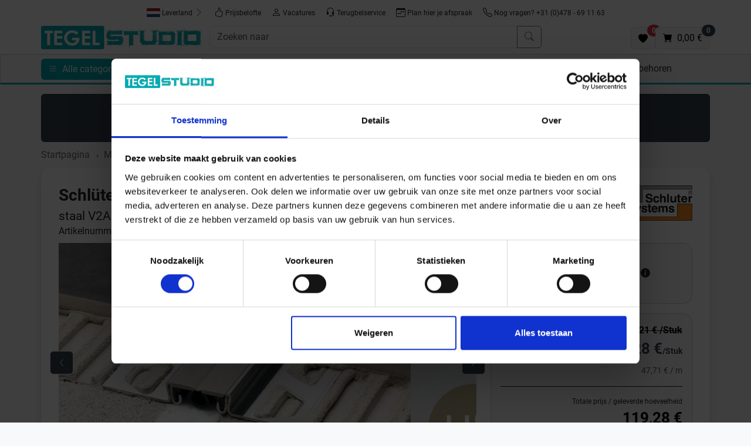

--- FILE ---
content_type: text/html;charset=UTF-8
request_url: https://www.tegelstudio.nl/nl/schlueter-systems-dilex-eksbt-30-bouwscheidingsvoegprofiel-hb-lichtbeige-ksv2a125bt30hb.html
body_size: 17515
content:

	 
	 
	    

	
	
    
    
    
    

      

        


	        
		
		
	
     
    

<!doctype html>
<html lang="nl">
<head>
<script type="text/javascript">
var basePath = '/custom/default/';
var artikellng = 'nl';
var slotlng = 'nl';
var slotlngid = '3';
var imageBaseUrl = "https://img.tegelstudio.nl/";
</script>
<!-- Start Google Tag Manager Serverside -->
<script>(function(w,d,s,l,i){w[l]=w[l]||[];w[l].push({'gtm.start':
new Date().getTime(),event:'gtm.js'});var f=d.getElementsByTagName(s)[0],
j=d.createElement(s),dl=l!='dataLayer'?'&l='+l:'';j.async=true;j.src=
'https://data.tegelstudio.nl/gtm.js?id='+i+dl;f.parentNode.insertBefore(j,f);
})(window,document,'script','dataLayer','GTM-NHSXDN8R');</script>
<!-- End Google Tag Manager Serverside -->
<script>
window.dataLayer = window.dataLayer || [];
function gtag(){dataLayer.push(arguments);}
gtag('js', new Date());
gtag('config','AW-782360467',{'allow_enhanced_conversions':true});
</script>
<meta charset="utf-8">
<meta name="viewport" content="width=device-width, initial-scale=1, shrink-to-fit=no">
<meta http-equiv="X-UA-Compatible" content="IE=edge">
<meta name="Description" content="Schlüter Systems DILEX-EKSBT 30 Bouwscheidingsvoegprofiel HB - lichtbeige KSV2A125BT30HB">
<meta name="p:domain_verify" content="74d9ee40e791e2dae44eb80c3fd7f98a"/>
<link rel="canonical" href="https://www.tegelstudio.nl/nl/schlueter-systems-dilex-eksbt-30-bouwscheidingsvoegprofiel-hb-lichtbeige-ksv2a125bt30hb.html" />
<title>Schlüter Systems DILEX-EKSBT 30 Bouwscheidingsvoegprofiel HB - lichtbeige KSV2A125BT30HB</title>
<meta property="og:description" content="Schlüter Systems DILEX-EKSBT 30 Bouwscheidingsvoegprofiel HB - lichtbeige KSV2A125BT30HB"/>
<meta property="og:title" content="Schlüter Systems DILEX-EKSBT 30 Bouwscheidingsvoegprofiel HB - lichtbeige KSV2A125BT30HB"/>
<meta property="og:type" content="product"/>
<meta property="og:image" content="https://img.tegelstudio.nl/product_img/cms/298828/Schlueter-Systems-DILEX-EKSBT-30-Bouwscheidingsvoegprofiel-HB-lichtbeige-KSV2A125BT30HB-298828.jpg"/>
<meta property="og:url" content="https://www.tegelstudio.nl/nl/schlueter-systems-dilex-eksbt-30-bouwscheidingsvoegprofiel-hb-lichtbeige-ksv2a125bt30hb.html"/>
<meta property="og:site_name" content="Tegelstudio" />
<link rel="shortcut icon" href="/cproject/images/favicon.ico">
<link rel="apple-touch-icon" href="/cproject/images/apple-touch-icon-precomposed.png"/>
<link href="/custom/default/plugins/bootstrap/css/bootstrap.min.css" rel="stylesheet">
<link href="/cproject/www.tegelstudio.nl/css/style-3574.css" rel="stylesheet">
<!-- Custom JS -->
<script async src="/custom/js/lng-nl-1769526328922.js"></script>
<script async src="/custom/default/js/default-3574.js"></script>
</head>
<body>
<noscript><iframe src="https://data.tegelstudio.nl/ns.html?id=GTM-NHSXDN8R" height="0" width="0" style="display:none;visibility:hidden"></iframe></noscript>
<div class="d-none d-lg-flex justify-content-center pt-2 bg-white sticky-md-top gap-2">
<button class="btn btn-sm d-none d-md-inline-block" id="deliverycountry">
<span id="labelDeliverycountry"><img src="/custom/default/images/flags/placeholder.svg" title="placeholder flag" alt="placeholder flag" style="height:15px"> Leverland</span> <svg class="bi text-muted" width="16" height="16" fill="currentColor"><use xlink:href="/custom/default/images/icons-sprite.svg#bi-chevron-right"></use></svg>
</button>
<a class="btn btn-sm" href="/nl/prijsbelofte.html"><svg class="bi" width="16" height="16" fill="currentColor"><use xlink:href="/custom/default/images/icons-sprite.svg#bi-hand-thumbs-up"></use></svg> Prijsbelofte</a> <a class="btn btn-sm" href="/nl/vacatures.html"><svg class="bi" width="16" height="16" fill="currentColor"><use xlink:href="/custom/default/images/icons-sprite.svg#bi-person"></use></svg> Vacatures</a>
<button class="btn btn-sm rueckruf" id="rueckruf"><svg class="bi" width="16" height="16" fill="currentColor"><use xlink:href="/custom/default/images/icons-sprite.svg#bi-headset"></use></svg> Terugbelservice</button>
<a class="btn btn-sm" href="/afspraak2.htm"><svg class="bi" width="16" height="16" fill="currentColor"><use xlink:href="/custom/default/images/icons-sprite.svg#bi-calendar-week"></use></svg> Plan hier je afspraak</a>
<a class="btn btn-sm" href="tel:+31478691163"><svg class="bi" width="16" height="16" fill="currentColor"><use xlink:href="/custom/default/images/icons-sprite.svg#bi-telephone"></use></svg> Nog vragen? +31 (0)478 - 69 11 63</a>
</div>
<div class="bg-white sticky-md-top pt-2">
<div class="container px-sm-0" style="padding-left:15px;padding-right:15px">
<div class="row g-2 mb-2">
<div class="col-6 col-lg-3 order-1">
<a href="/" title="Naar de homepagina">
<img src="/cproject/images/tegelstudio-logo.jpg" class="logo" alt="Logo" width="300" height="43">
</a>
</div>
<div class="col order-3 order-lg-2" id="mainbar">
<form name="schnellsuche" method="get" action="/searchresult.htm">
<div class="d-flex gap-1">
<button aria-label="open menu" data-bs-target="#sidebar" data-bs-toggle="offcanvas" type="button" class="btn btn-primary d-inline d-md-none">
<svg class="bi" width="16" height="16" fill="currentColor" data-bs-target="#sidebar" data-bs-toggle="offcanvas"><use xlink:href="/custom/default/images/icons-sprite.svg#bi-list"></use></svg>
</button>
<div class="input-group">
<input type="text" autocomplete="off" class="form-control" aria-label="Zoeken naar" placeholder="Zoeken naar" name="search" id="search">
<button class="btn btn-outline-secondary" type="submit" title="Zoeken"><svg class="bi" width="16" height="16" fill="currentColor"><use xlink:href="/custom/default/images/icons-sprite.svg#bi-search"></use></svg></button>
</div>
</div>
</form>
<div id="searchhits" class="border shadow position-absolute" style="display: none;"></div>
</div>
<div class="d-flex align-items-end justify-content-end gap-3 col-6 col-lg-3 order-2 order-lg-3">
<a class="btn btn-light border position-relative" href="/favoriten.htm" id="favurl" aria-label="Favoriten"><svg width="16" height="16" fill="currentColor"><use xlink:href="/custom/default/images/icons-sprite.svg#bi-heart-fill"></use></svg><span class="position-absolute badge rounded-pill bg-danger" style="top:-5px;right:-10px" id="fav_anzahl">0</span></a>
<a class="btn btn-light border position-relative" aria-label="Warenkorb" href="/cart.htm" id="basketurl" title="zum Warenkorb"><svg class="bi" width="16" height="16" fill="currentColor"><use xlink:href="/custom/default/images/icons-sprite.svg#bi-cart-fill"></use></svg> <span class="position-absolute badge rounded-pill bg-secondary" style="top:-5px;right:-10px" id="desktop_anzahl"></span><span class="d-none d-xl-inline-block ms-1"> <span id="desktop_preis"></span></span></a>
</div>
</div>
</div>
<hr class="d-block d-md-none">
<div class="d-none d-md-block" id="topnavi">
<div class="container">
<div class="row">
<div class="col">
<button aria-label="open menu" data-bs-target="#sidebar" data-bs-toggle="offcanvas" type="button" class="btn btn-primary me-2">
<svg class="bi" width="16" height="16" fill="currentColor" data-bs-target="#sidebar" data-bs-toggle="offcanvas"><use xlink:href="/custom/default/images/icons-sprite.svg#bi-list"></use></svg> <span class="d-none d-md-inline-block ms-1" data-bs-target="#sidebar" data-bs-toggle="offcanvas">Alle categorieën</span>
</button>
<div class="d-none d-md-inline-block"><a class="nav-link" href="/" title="Startseite"><svg class="bi" width="16" height="16" fill="currentColor"><use xlink:href="/custom/default/images/icons-sprite.svg#bi-house-fill"></use></svg></a></div>
<div class="d-none d-md-inline-block showsubnavi" data-targetid='301171'> <a class="nav-link align-middle" href="/nl/actie.html">Actie</a> </div> <div id="301171" class="subnavi d-none" style="width:820px"> <div class="card shadow"> <div class="card-body"> <div class="title mb-1">Actie</div> <div class="d-flex flex-wrap"> <div class="pe-3 pb-3"> <a href="/nl/budget-betonlook-tegels.html"> <div class="card customshadow border-0"> <picture> <source media="(max-width: 767px)" srcset="[data-uri]"> <source type="image/webp" srcset="https://img.tegelstudio.nl/webptopnavi_m/cms/205303/budget-betonlook-tegelstudio-square.webp"> <img class="card-img" data-src="https://img.tegelstudio.nl/topnavi_m/cms/205303/budget-betonlook-tegelstudio-square.jpg" width="180" height="180" style="width:180px;height:180px" alt="Betonlook Tegels" loading="lazy"> </picture> <div class="fs-6 cardhead">Betonlook Tegels</div> </div> </a> </div> <div class="pe-3 pb-3"> <a href="/nl/budget-witte-wandtegels.html"> <div class="card customshadow border-0"> <picture> <source media="(max-width: 767px)" srcset="[data-uri]"> <source type="image/webp" srcset="https://img.tegelstudio.nl/webptopnavi_m/cms/205300/witte-wandtegel-tegelstudio-square.webp"> <img class="card-img" data-src="https://img.tegelstudio.nl/topnavi_m/cms/205300/witte-wandtegel-tegelstudio-square.jpg" width="180" height="180" style="width:180px;height:180px" alt="Witte Wandtegels" loading="lazy"> </picture> <div class="fs-6 cardhead">Witte Wandtegels</div> </div> </a> </div> <div class="pe-3 pb-3"> <a href="/nl/budget-kleine-wandtegels.html"> <div class="card customshadow border-0"> <picture> <source media="(max-width: 767px)" srcset="[data-uri]"> <source type="image/webp" srcset="https://img.tegelstudio.nl/webptopnavi_m/cms/205291/kleine-wandtegel-tegelstudio-square.webp"> <img class="card-img" data-src="https://img.tegelstudio.nl/topnavi_m/cms/205291/kleine-wandtegel-tegelstudio-square.jpg" width="180" height="180" style="width:180px;height:180px" alt="Kleine Wandtegels" loading="lazy"> </picture> <div class="fs-6 cardhead">Kleine Wandtegels</div> </div> </a> </div> <div class="pe-3 pb-3"> <a href="/nl/budget-steenlook-tegels.html"> <div class="card customshadow border-0"> <picture> <source media="(max-width: 767px)" srcset="[data-uri]"> <source type="image/webp" srcset="https://img.tegelstudio.nl/webptopnavi_m/cms/205288/budget-steenlook-tegelstudio-square.webp"> <img class="card-img" data-src="https://img.tegelstudio.nl/topnavi_m/cms/205288/budget-steenlook-tegelstudio-square.jpg" width="180" height="180" style="width:180px;height:180px" alt="Steenlook Tegels" loading="lazy"> </picture> <div class="fs-6 cardhead">Steenlook Tegels</div> </div> </a> </div> <div class="pe-3 pb-3"> <a href="/nl/budget-houtlook-tegels.html"> <div class="card customshadow border-0"> <picture> <source media="(max-width: 767px)" srcset="[data-uri]"> <source type="image/webp" srcset="https://img.tegelstudio.nl/webptopnavi_m/cms/205282/budget-houtlook-tegelstudio-square.webp"> <img class="card-img" data-src="https://img.tegelstudio.nl/topnavi_m/cms/205282/budget-houtlook-tegelstudio-square.jpg" width="180" height="180" style="width:180px;height:180px" alt="Houtlook Tegels" loading="lazy"> </picture> <div class="fs-6 cardhead">Houtlook Tegels</div> </div> </a> </div> <div class="pe-3 pb-3"> <a href="/nl/budget-metaallook-tegels.html"> <div class="card customshadow border-0"> <picture> <source media="(max-width: 767px)" srcset="[data-uri]"> <source type="image/webp" srcset="https://img.tegelstudio.nl/webptopnavi_m/cms/205285/budget-metaallook-tegelstudio-square.webp"> <img class="card-img" data-src="https://img.tegelstudio.nl/topnavi_m/cms/205285/budget-metaallook-tegelstudio-square.jpg" width="180" height="180" style="width:180px;height:180px" alt="Metaallook Tegels" loading="lazy"> </picture> <div class="fs-6 cardhead">Metaallook Tegels</div> </div> </a> </div> <div class="pe-3 pb-3"> <a href="/nl/budget-wand.html"> <div class="card customshadow border-0"> <picture> <source media="(max-width: 767px)" srcset="[data-uri]"> <source type="image/webp" srcset="https://img.tegelstudio.nl/webptopnavi_m/cms/205297/wandtegel-tegelstudio-square.webp"> <img class="card-img" data-src="https://img.tegelstudio.nl/topnavi_m/cms/205297/wandtegel-tegelstudio-square.jpg" width="180" height="180" style="width:180px;height:180px" alt="Wandtegels" loading="lazy"> </picture> <div class="fs-6 cardhead">Wandtegels</div> </div> </a> </div> <div class="pe-3 pb-3"> <a href="/nl/budget-vloertegels.html"> <div class="card customshadow border-0"> <picture> <source media="(max-width: 767px)" srcset="[data-uri]"> <source type="image/webp" srcset="https://img.tegelstudio.nl/webptopnavi_m/cms/205294/vloertegel-tegelstudio-square.webp"> <img class="card-img" data-src="https://img.tegelstudio.nl/topnavi_m/cms/205294/vloertegel-tegelstudio-square.jpg" width="180" height="180" style="width:180px;height:180px" alt="Vloertegels" loading="lazy"> </picture> <div class="fs-6 cardhead">Vloertegels</div> </div> </a> </div> </div> </div> </div> </div> <div class="d-none d-md-inline-block"> <a class="nav-link align-middle" href="/nl/samplepakketten.html">Samples</a> </div> <div class="d-none d-md-inline-block showsubnavi" data-targetid='30365'> <a class="nav-link align-middle" href="/nl/merken.html">Merken</a> </div> <div id="30365" class="subnavi d-none"> <div class="card shadow"> <div class="card-body"> <div class="title mb-1">Merken</div> <div class="card-columns" style="column-count:5"> <a href="/nl/abk-group.html" style="display:inline-block;width:100%">ABK</a> <a href="/nl/alcoceram.html" style="display:inline-block;width:100%">Alcoceram</a> <a href="/nl/antic-decor.html" style="display:inline-block;width:100%">Antic Decor</a> <a href="/nl/aquacolor.html" style="display:inline-block;width:100%">Aquacolor</a> <a href="/nl/ardex.html" style="display:inline-block;width:100%">Ardex</a> <a href="/nl/ariostea.html" style="display:inline-block;width:100%">Ariostea</a> <a href="/nl/ascot-ceramiche.html" style="display:inline-block;width:100%">Ascot Ceramiche </a> <a href="/nl/atlas-concorde.html" style="display:inline-block;width:100%">Atlas Concorde</a> <a href="/nl/ava-ceramica.html" style="display:inline-block;width:100%">Ava Ceramica</a> <a href="/nl/Carmen.html" style="display:inline-block;width:100%">Carmen</a> <a href="/nl/ergon-casa-dolce-casa.html" style="display:inline-block;width:100%">Casa Dolce Casa</a> <a href="/nl/castelvetro.html" style="display:inline-block;width:100%">Castelvetro</a> <a href="/nl/ceramiche-caesar.html" style="display:inline-block;width:100%">Ceramiche Caeser</a> <a href="/nl/del-conca.html" style="display:inline-block;width:100%">Del Conca</a> <a href="/nl/dom-design-lab.html" style="display:inline-block;width:100%">Dom Design Lab</a> <a href="/nl/dune-ceramica.html" style="display:inline-block;width:100%">Dune Ceramica</a> <a href="/nl/emil-ceramica.html" style="display:inline-block;width:100%">Emilceramica</a> <a href="/nl/ergon-ceramiche.html" style="display:inline-block;width:100%">Ergon Ceramiche</a> <a href="/nl/faetano.html" style="display:inline-block;width:100%">Faetano</a> <a href="/nl/flaviker.html" style="display:inline-block;width:100%">Flaviker</a> <a href="/nl/heritage.html" style="display:inline-block;width:100%">Heritage</a> <a href="/nl/imola-ceramica.html" style="display:inline-block;width:100%">Imola Ceramica</a> <a href="/nl/isla-tiles.html" style="display:inline-block;width:100%">Isla Tiles</a> <a href="/nl/jasba.html" style="display:inline-block;width:100%">Jasba</a> <a href="/nl/keraben.html" style="display:inline-block;width:100%">Keraben</a> <a href="/nl/kronos-ceramiche.html" style="display:inline-block;width:100%">Kronos Ceramiche</a> <a href="/nl/ktl-ceramica.html" style="display:inline-block;width:100%">KTL Ceramica</a> <a href="/nl/la-fabbrica.html" style="display:inline-block;width:100%">La Fabbrica Ava</a> <a href="/nl/la-porta.html" style="display:inline-block;width:100%">La Porta</a> <a href="/nl/lea-ceramiche.html" style="display:inline-block;width:100%">Lea Ceramiche</a> <a href="/nl/leonardo.html" style="display:inline-block;width:100%">Leonardo</a> <a href="/nl/love-tiles.html" style="display:inline-block;width:100%">Love Tiles</a> <a href="/nl/mainzu.html" style="display:inline-block;width:100%">Mainzu Ceramica</a> <a href="/nl/marazzi.html" style="display:inline-block;width:100%">Marazzi</a> <a href="/nl/marca-corona.html" style="display:inline-block;width:100%">Marca Corona</a> <a href="/nl/margres.html" style="display:inline-block;width:100%">Margres</a> <a href="/nl/marrakech.html" style="display:inline-block;width:100%">Marrakech</a> <a href="/nl/mbi.html" style="display:inline-block;width:100%">MBI</a> <a href="/nl/mirage.html" style="display:inline-block;width:100%">Mirage</a> <a href="/nl/novabell.html" style="display:inline-block;width:100%">Novabell</a> <a href="/nl/pastorelli.html" style="display:inline-block;width:100%">Pastorelli</a> <a href="/nl/provenza.html" style="display:inline-block;width:100%">Provenza</a> <a href="/nl/quintessenza.html" style="display:inline-block;width:100%">Quintessenza</a> <a href="/nl/ragno.html" style="display:inline-block;width:100%">Ragno</a> <a href="/nl/revoir-paris.html" style="display:inline-block;width:100%">Revoir Paris</a> <a href="/nl/sant-agostino.html" style="display:inline-block;width:100%">Sant Agostino</a> <a href="/nl/schlueter-systems.html" style="display:inline-block;width:100%">Schlüter Systems</a> <a href="/nl/sichenia.html" style="display:inline-block;width:100%">Sichenia</a> <a href="/nl/sopro.html" style="display:inline-block;width:100%">Sopro</a> <a href="/nl/tonalite.html" style="display:inline-block;width:100%">Tonalite</a> <a href="/nl/topcollection.html" style="display:inline-block;width:100%">Topcollection</a> <a href="/nl/villeroy-boch.html" style="display:inline-block;width:100%">Villeroy & Boch</a> <a href="/nl/wow.html" style="display:inline-block;width:100%">Wow</a> </div> </div> </div> </div> <div class="d-none d-md-inline-block showsubnavi" data-targetid='120274'> <a class="nav-link align-middle" href="/nl/tegel-look.html">Tegel Look</a> </div> <div id="120274" class="subnavi d-none" style="width:90vw"> <div class="card shadow"> <div class="card-body"> <div class="title mb-1">Tegel Look</div> <div class="d-flex flex-wrap"> <div class="pe-3 pb-3"> <a href="/nl/betonlook-tegels.html"> <div class="card customshadow border-0"> <picture> <source media="(max-width: 767px)" srcset="[data-uri]"> <source type="image/webp" srcset="https://img.tegelstudio.nl/webptopnavi_m/cms/203848/betonlook-tegelstudio-square.webp"> <img class="card-img" data-src="https://img.tegelstudio.nl/topnavi_m/cms/203848/betonlook-tegelstudio-square.jpg" width="180" height="180" style="width:180px;height:180px" alt="Betonlook" loading="lazy"> </picture> <div class="fs-6 cardhead">Betonlook</div> </div> </a> </div> <div class="pe-3 pb-3"> <a href="/nl/steenlook-tegels.html"> <div class="card customshadow border-0"> <picture> <source media="(max-width: 767px)" srcset="[data-uri]"> <source type="image/webp" srcset="https://img.tegelstudio.nl/webptopnavi_m/cms/203860/steenlook-tegelstudio-square.webp"> <img class="card-img" data-src="https://img.tegelstudio.nl/topnavi_m/cms/203860/steenlook-tegelstudio-square.jpg" width="180" height="180" style="width:180px;height:180px" alt="Steenlook" loading="lazy"> </picture> <div class="fs-6 cardhead">Steenlook</div> </div> </a> </div> <div class="pe-3 pb-3"> <a href="/nl/houtlook-tegels.html"> <div class="card customshadow border-0"> <picture> <source media="(max-width: 767px)" srcset="[data-uri]"> <source type="image/webp" srcset="https://img.tegelstudio.nl/webptopnavi_m/cms/203851/houtlook-tegelstudio-square.webp"> <img class="card-img" data-src="https://img.tegelstudio.nl/topnavi_m/cms/203851/houtlook-tegelstudio-square.jpg" width="180" height="180" style="width:180px;height:180px" alt="Houtlook" loading="lazy"> </picture> <div class="fs-6 cardhead">Houtlook</div> </div> </a> </div> <div class="pe-3 pb-3"> <a href="/nl/marmerlook-tegels.html"> <div class="card customshadow border-0"> <picture> <source media="(max-width: 767px)" srcset="[data-uri]"> <source type="image/webp" srcset="https://img.tegelstudio.nl/webptopnavi_m/cms/203854/marmerlook-tegelstudio-square.webp"> <img class="card-img" data-src="https://img.tegelstudio.nl/topnavi_m/cms/203854/marmerlook-tegelstudio-square.jpg" width="180" height="180" style="width:180px;height:180px" alt="Marmerlook" loading="lazy"> </picture> <div class="fs-6 cardhead">Marmerlook</div> </div> </a> </div> <div class="pe-3 pb-3"> <a href="/nl/metaallook-tegels.html"> <div class="card customshadow border-0"> <picture> <source media="(max-width: 767px)" srcset="[data-uri]"> <source type="image/webp" srcset="https://img.tegelstudio.nl/webptopnavi_m/cms/203857/metaallook-tegelstudio-square.webp"> <img class="card-img" data-src="https://img.tegelstudio.nl/topnavi_m/cms/203857/metaallook-tegelstudio-square.jpg" width="180" height="180" style="width:180px;height:180px" alt="Metaallook" loading="lazy"> </picture> <div class="fs-6 cardhead">Metaallook</div> </div> </a> </div> <div class="pe-3 pb-3"> <a href="/nl/visgraatlook.html"> <div class="card customshadow border-0"> <picture> <source media="(max-width: 767px)" srcset="[data-uri]"> <source type="image/webp" srcset="https://img.tegelstudio.nl/webptopnavi_m/cms/203842/visgraatlook-tegelstudio-square.webp"> <img class="card-img" data-src="https://img.tegelstudio.nl/topnavi_m/cms/203842/visgraatlook-tegelstudio-square.jpg" width="180" height="180" style="width:180px;height:180px" alt="Visgraat, Hongaars en Versailles" loading="lazy"> </picture> <div class="fs-6 cardhead">Visgraat, Hongaars en Versailles</div> </div> </a> </div> <div class="pe-3 pb-3"> <a href="/nl/terrazzolook-tegels.html"> <div class="card customshadow border-0"> <picture> <source media="(max-width: 767px)" srcset="[data-uri]"> <source type="image/webp" srcset="https://img.tegelstudio.nl/webptopnavi_m/cms/203863/terrazolook-tegelstudio-square.webp"> <img class="card-img" data-src="https://img.tegelstudio.nl/topnavi_m/cms/203863/terrazolook-tegelstudio-square.jpg" width="180" height="180" style="width:180px;height:180px" alt="Terrazzolook" loading="lazy"> </picture> <div class="fs-6 cardhead">Terrazzolook</div> </div> </a> </div> <div class="pe-3 pb-3"> <a href="/nl/zelliges.html"> <div class="card customshadow border-0"> <picture> <source media="(max-width: 767px)" srcset="[data-uri]"> <source type="image/webp" srcset="https://img.tegelstudio.nl/webptopnavi_m/cms/203845/zelliges-tegelstudio-square.webp"> <img class="card-img" data-src="https://img.tegelstudio.nl/topnavi_m/cms/203845/zelliges-tegelstudio-square.jpg" width="180" height="180" style="width:180px;height:180px" alt="Zelliges" loading="lazy"> </picture> <div class="fs-6 cardhead">Zelliges</div> </div> </a> </div> <div class="pe-3 pb-3"> <a href="/nl/portugese-look.html"> <div class="card customshadow border-0"> <picture> <source media="(max-width: 767px)" srcset="[data-uri]"> <source type="image/webp" srcset="https://img.tegelstudio.nl/webptopnavi_m/cms/213594/portugeselook-tegelstudio-square.webp"> <img class="card-img" data-src="https://img.tegelstudio.nl/topnavi_m/cms/213594/portugeselook-tegelstudio-square.jpg" width="180" height="180" style="width:180px;height:180px" alt="Portugese look " loading="lazy"> </picture> <div class="fs-6 cardhead">Portugese look </div> </div> </a> </div> <div class="pe-3 pb-3"> <a href="/nl/grafische-look.html"> <div class="card customshadow border-0"> <picture> <source media="(max-width: 767px)" srcset="[data-uri]"> <source type="image/webp" srcset="https://img.tegelstudio.nl/webptopnavi_m/cms/213597/grafischelook-tegelstudio-square.webp"> <img class="card-img" data-src="https://img.tegelstudio.nl/topnavi_m/cms/213597/grafischelook-tegelstudio-square.jpg" width="180" height="180" style="width:180px;height:180px" alt="Grafische look" loading="lazy"> </picture> <div class="fs-6 cardhead">Grafische look</div> </div> </a> </div> <div class="pe-3 pb-3"> <a href="/nl/kitkat.html"> <div class="card customshadow border-0"> <picture> <source media="(max-width: 767px)" srcset="[data-uri]"> <source type="image/webp" srcset="https://img.tegelstudio.nl/webptopnavi_m/cms/299254/kitkat-tegelstudio-square.webp"> <img class="card-img" data-src="https://img.tegelstudio.nl/topnavi_m/cms/299254/kitkat-tegelstudio-square.jpg" width="180" height="180" style="width:180px;height:180px" alt="Kitkat" loading="lazy"> </picture> <div class="fs-6 cardhead">Kitkat</div> </div> </a> </div> </div> </div> </div> </div> <div class="d-none d-md-inline-block showsubnavi" data-targetid='172480'> <a class="nav-link align-middle" href="/nl/voorraad.html">Voorraad</a> </div> <div id="172480" class="subnavi d-none" style="width:1015px"> <div class="card shadow"> <div class="card-body"> <div class="title mb-1">Voorraad</div> <div class="d-flex flex-wrap"> <div class="pe-3 pb-3"> <a href="/nl/voorraad-wandtegels.html"> <div class="card customshadow border-0"> <picture> <source media="(max-width: 767px)" srcset="[data-uri]"> <source type="image/webp" srcset="https://img.tegelstudio.nl/webptopnavi_m/cms/203851/houtlook-tegelstudio-square.webp"> <img class="card-img" data-src="https://img.tegelstudio.nl/topnavi_m/cms/203851/houtlook-tegelstudio-square.jpg" width="180" height="180" style="width:180px;height:180px" alt="Wandtegels" loading="lazy"> </picture> <div class="fs-6 cardhead">Wandtegels</div> </div> </a> </div> <div class="pe-3 pb-3"> <a href="/nl/voorraad-vloertegels.html"> <div class="card customshadow border-0"> <picture> <source media="(max-width: 767px)" srcset="[data-uri]"> <source type="image/webp" srcset="https://img.tegelstudio.nl/webptopnavi_m/cms/396233/voorraad-vloer.webp"> <img class="card-img" data-src="https://img.tegelstudio.nl/topnavi_m/cms/396233/voorraad-vloer.jpg" width="180" height="180" style="width:180px;height:180px" alt="Vloertegels" loading="lazy"> </picture> <div class="fs-6 cardhead">Vloertegels</div> </div> </a> </div> <div class="pe-3 pb-3"> <a href="/nl/voorraad-decortegels.html"> <div class="card customshadow border-0"> <picture> <source media="(max-width: 767px)" srcset="[data-uri]"> <source type="image/webp" srcset="https://img.tegelstudio.nl/webptopnavi_m/cms/396239/voorraad-decor.webp"> <img class="card-img" data-src="https://img.tegelstudio.nl/topnavi_m/cms/396239/voorraad-decor.jpg" width="180" height="180" style="width:180px;height:180px" alt="Decortegels" loading="lazy"> </picture> <div class="fs-6 cardhead">Decortegels</div> </div> </a> </div> <div class="pe-3 pb-3"> <a href="/nl/voorraad-terrastegels.html"> <div class="card customshadow border-0"> <picture> <source media="(max-width: 767px)" srcset="[data-uri]"> <source type="image/webp" srcset="https://img.tegelstudio.nl/webptopnavi_m/cms/396248/voorraad-terras.webp"> <img class="card-img" data-src="https://img.tegelstudio.nl/topnavi_m/cms/396248/voorraad-terras.jpg" width="180" height="180" style="width:180px;height:180px" alt="Terrastegels" loading="lazy"> </picture> <div class="fs-6 cardhead">Terrastegels</div> </div> </a> </div> </div> </div> </div> </div> <div class="d-none d-md-inline-block showsubnavi" data-targetid='171571'> <a class="nav-link align-middle" href="/nl/wandtegels.html">Wandtegels</a> </div> <div id="171571" class="subnavi d-none"> <div class="card shadow"> <div class="card-body"> <div class="title mb-1">Wandtegels</div> <div class="d-flex flex-wrap"> <div class="pe-3 pb-3"> <a href="/nl/wandtegels/betonlook.html"> <div class="card customshadow border-0"> <picture> <source media="(max-width: 767px)" srcset="[data-uri]"> <source type="image/webp" srcset="https://img.tegelstudio.nl/webptopnavi_m/cms/396154/wandtegel-beton.webp"> <img class="card-img" data-src="https://img.tegelstudio.nl/topnavi_m/cms/396154/wandtegel-beton.jpg" width="180" height="180" style="width:180px;height:180px" alt="Betonlook" loading="lazy"> </picture> <div class="fs-6 cardhead">Betonlook</div> </div> </a> </div> <div class="pe-3 pb-3"> <a href="/nl/wandtegels/steenlook.html"> <div class="card customshadow border-0"> <picture> <source media="(max-width: 767px)" srcset="[data-uri]"> <source type="image/webp" srcset="https://img.tegelstudio.nl/webptopnavi_m/cms/396142/wandtegel-steen.webp"> <img class="card-img" data-src="https://img.tegelstudio.nl/topnavi_m/cms/396142/wandtegel-steen.jpg" width="180" height="180" style="width:180px;height:180px" alt="Steenlook" loading="lazy"> </picture> <div class="fs-6 cardhead">Steenlook</div> </div> </a> </div> <div class="pe-3 pb-3"> <a href="/nl/wandtegels/houtlook.html"> <div class="card customshadow border-0"> <picture> <source media="(max-width: 767px)" srcset="[data-uri]"> <source type="image/webp" srcset="https://img.tegelstudio.nl/webptopnavi_m/cms/396157/wandtegel-hout.webp"> <img class="card-img" data-src="https://img.tegelstudio.nl/topnavi_m/cms/396157/wandtegel-hout.jpg" width="180" height="180" style="width:180px;height:180px" alt="Houtlook" loading="lazy"> </picture> <div class="fs-6 cardhead">Houtlook</div> </div> </a> </div> <div class="pe-3 pb-3"> <a href="/nl/wandtegels/marmerlook.html"> <div class="card customshadow border-0"> <picture> <source media="(max-width: 767px)" srcset="[data-uri]"> <source type="image/webp" srcset="https://img.tegelstudio.nl/webptopnavi_m/cms/396133/wandtegel-marmer.webp"> <img class="card-img" data-src="https://img.tegelstudio.nl/topnavi_m/cms/396133/wandtegel-marmer.jpg" width="180" height="180" style="width:180px;height:180px" alt="Marmerlook" loading="lazy"> </picture> <div class="fs-6 cardhead">Marmerlook</div> </div> </a> </div> <div class="pe-3 pb-3"> <a href="/nl/wandtegels/portugese-look.html"> <div class="card customshadow border-0"> <picture> <source media="(max-width: 767px)" srcset="[data-uri]"> <source type="image/webp" srcset="https://img.tegelstudio.nl/webptopnavi_m/cms/396136/wandtegel-portugese.webp"> <img class="card-img" data-src="https://img.tegelstudio.nl/topnavi_m/cms/396136/wandtegel-portugese.jpg" width="180" height="180" style="width:180px;height:180px" alt="Portugese Look" loading="lazy"> </picture> <div class="fs-6 cardhead">Portugese Look</div> </div> </a> </div> <div class="pe-3 pb-3"> <a href="/nl/print-wandtegels.html"> <div class="card customshadow border-0"> <picture> <source media="(max-width: 767px)" srcset="[data-uri]"> <source type="image/webp" srcset="https://img.tegelstudio.nl/webptopnavi_m/cms/203845/zelliges-tegelstudio-square.webp"> <img class="card-img" data-src="https://img.tegelstudio.nl/topnavi_m/cms/203845/zelliges-tegelstudio-square.jpg" width="180" height="180" style="width:180px;height:180px" alt="Print" loading="lazy"> </picture> <div class="fs-6 cardhead">Print</div> </div> </a> </div> <div class="pe-3 pb-3"> <a href="/nl/wandtegels/kit-kat.html"> <div class="card customshadow border-0"> <picture> <source media="(max-width: 767px)" srcset="[data-uri]"> <source type="image/webp" srcset="https://img.tegelstudio.nl/webptopnavi_m/cms/396130/wandtegel-kitkat.webp"> <img class="card-img" data-src="https://img.tegelstudio.nl/topnavi_m/cms/396130/wandtegel-kitkat.jpg" width="180" height="180" style="width:180px;height:180px" alt="Kit-Kat" loading="lazy"> </picture> <div class="fs-6 cardhead">Kit-Kat</div> </div> </a> </div> <div class="pe-3 pb-3"> <a href="/nl/wandtegels/terrazzolook.html"> <div class="card customshadow border-0"> <picture> <source media="(max-width: 767px)" srcset="[data-uri]"> <source type="image/webp" srcset="https://img.tegelstudio.nl/webptopnavi_m/cms/396145/wandtegel-terrazzo.webp"> <img class="card-img" data-src="https://img.tegelstudio.nl/topnavi_m/cms/396145/wandtegel-terrazzo.jpg" width="180" height="180" style="width:180px;height:180px" alt="Terrazzo look" loading="lazy"> </picture> <div class="fs-6 cardhead">Terrazzo look</div> </div> </a> </div> <div class="pe-3 pb-3"> <a href="/nl/wandtegels/zelliges.html"> <div class="card customshadow border-0"> <picture> <source media="(max-width: 767px)" srcset="[data-uri]"> <source type="image/webp" srcset="https://img.tegelstudio.nl/webptopnavi_m/cms/396151/wandtegel-zelliges.webp"> <img class="card-img" data-src="https://img.tegelstudio.nl/topnavi_m/cms/396151/wandtegel-zelliges.jpg" width="180" height="180" style="width:180px;height:180px" alt="Zelliges" loading="lazy"> </picture> <div class="fs-6 cardhead">Zelliges</div> </div> </a> </div> </div> </div> </div> </div> <div class="d-none d-md-inline-block showsubnavi" data-targetid='171568'> <a class="nav-link align-middle" href="/nl/vloertegels.html">Vloertegels</a> </div> <div id="171568" class="subnavi d-none"> <div class="card shadow"> <div class="card-body"> <div class="title mb-1">Vloertegels</div> <div class="d-flex flex-wrap"> <div class="pe-3 pb-3"> <a href="/nl/vloertegels/betonlook.html"> <div class="card customshadow border-0"> <picture> <source media="(max-width: 767px)" srcset="[data-uri]"> <source type="image/webp" srcset="https://img.tegelstudio.nl/webptopnavi_m/cms/396208/vloertegel-beton.webp"> <img class="card-img" data-src="https://img.tegelstudio.nl/topnavi_m/cms/396208/vloertegel-beton.jpg" width="180" height="180" style="width:180px;height:180px" alt="Betonlook" loading="lazy"> </picture> <div class="fs-6 cardhead">Betonlook</div> </div> </a> </div> <div class="pe-3 pb-3"> <a href="/nl/vloertegels/steenlook.html"> <div class="card customshadow border-0"> <picture> <source media="(max-width: 767px)" srcset="[data-uri]"> <source type="image/webp" srcset="https://img.tegelstudio.nl/webptopnavi_m/cms/396199/vloertegel-steen.webp"> <img class="card-img" data-src="https://img.tegelstudio.nl/topnavi_m/cms/396199/vloertegel-steen.jpg" width="180" height="180" style="width:180px;height:180px" alt="Steenlook" loading="lazy"> </picture> <div class="fs-6 cardhead">Steenlook</div> </div> </a> </div> <div class="pe-3 pb-3"> <a href="/nl/vloertegels/houtlook.html"> <div class="card customshadow border-0"> <picture> <source media="(max-width: 767px)" srcset="[data-uri]"> <source type="image/webp" srcset="https://img.tegelstudio.nl/webptopnavi_m/cms/396211/vloertegel-hout.webp"> <img class="card-img" data-src="https://img.tegelstudio.nl/topnavi_m/cms/396211/vloertegel-hout.jpg" width="180" height="180" style="width:180px;height:180px" alt="Houtlook" loading="lazy"> </picture> <div class="fs-6 cardhead">Houtlook</div> </div> </a> </div> <div class="pe-3 pb-3"> <a href="/nl/vloertegels/marmerlook.html"> <div class="card customshadow border-0"> <picture> <source media="(max-width: 767px)" srcset="[data-uri]"> <source type="image/webp" srcset="https://img.tegelstudio.nl/webptopnavi_m/cms/396214/vloertegel-marmer.webp"> <img class="card-img" data-src="https://img.tegelstudio.nl/topnavi_m/cms/396214/vloertegel-marmer.jpg" width="180" height="180" style="width:180px;height:180px" alt="Marmerlook" loading="lazy"> </picture> <div class="fs-6 cardhead">Marmerlook</div> </div> </a> </div> <div class="pe-3 pb-3"> <a href="/nl/vloertegels/portugese-look.html"> <div class="card customshadow border-0"> <picture> <source media="(max-width: 767px)" srcset="[data-uri]"> <source type="image/webp" srcset="https://img.tegelstudio.nl/webptopnavi_m/cms/396196/vloertegel-portugese.webp"> <img class="card-img" data-src="https://img.tegelstudio.nl/topnavi_m/cms/396196/vloertegel-portugese.jpg" width="180" height="180" style="width:180px;height:180px" alt="Portugese Look" loading="lazy"> </picture> <div class="fs-6 cardhead">Portugese Look</div> </div> </a> </div> <div class="pe-3 pb-3"> <a href="/nl/vloertegels/terrazzolook.html"> <div class="card customshadow border-0"> <picture> <source media="(max-width: 767px)" srcset="[data-uri]"> <source type="image/webp" srcset="https://img.tegelstudio.nl/webptopnavi_m/cms/396202/vloertegel-terrazzo.webp"> <img class="card-img" data-src="https://img.tegelstudio.nl/topnavi_m/cms/396202/vloertegel-terrazzo.jpg" width="180" height="180" style="width:180px;height:180px" alt="Terrazzo look" loading="lazy"> </picture> <div class="fs-6 cardhead">Terrazzo look</div> </div> </a> </div> <div class="pe-3 pb-3"> <a href="/nl/vloertegels/zelliges.html"> <div class="card customshadow border-0"> <picture> <source media="(max-width: 767px)" srcset="[data-uri]"> <source type="image/webp" srcset="https://img.tegelstudio.nl/webptopnavi_m/cms/396205/vloertegel-zelliges.webp"> <img class="card-img" data-src="https://img.tegelstudio.nl/topnavi_m/cms/396205/vloertegel-zelliges.jpg" width="180" height="180" style="width:180px;height:180px" alt="Zelliges" loading="lazy"> </picture> <div class="fs-6 cardhead">Zelliges</div> </div> </a> </div> </div> </div> </div> </div> <div class="d-none d-md-inline-block showsubnavi" data-targetid='171641'> <a class="nav-link align-middle" href="/nl/decor-tegels.html">Decortegels</a> </div> <div id="171641" class="subnavi d-none"> <div class="card shadow"> <div class="card-body"> <div class="title mb-1">Decortegels</div> <div class="d-flex flex-wrap"> <div class="pe-3 pb-3"> <a href="/nl/decortegels-hexagon.html"> <div class="card customshadow border-0"> <picture> <source media="(max-width: 767px)" srcset="[data-uri]"> <source type="image/webp" srcset="https://img.tegelstudio.nl/webptopnavi_m/cms/396224/decor-hexagon.webp"> <img class="card-img" data-src="https://img.tegelstudio.nl/topnavi_m/cms/396224/decor-hexagon.jpg" width="180" height="180" style="width:180px;height:180px" alt="Hexagon Tegels" loading="lazy"> </picture> <div class="fs-6 cardhead">Hexagon Tegels</div> </div> </a> </div> <div class="pe-3 pb-3"> <a href="/nl/decortegels-metro.html"> <div class="card customshadow border-0"> <picture> <source media="(max-width: 767px)" srcset="[data-uri]"> <source type="image/webp" srcset="https://img.tegelstudio.nl/webptopnavi_m/cms/396227/decor-metro.webp"> <img class="card-img" data-src="https://img.tegelstudio.nl/topnavi_m/cms/396227/decor-metro.jpg" width="180" height="180" style="width:180px;height:180px" alt="Metro Tegels" loading="lazy"> </picture> <div class="fs-6 cardhead">Metro Tegels</div> </div> </a> </div> <div class="pe-3 pb-3"> <a href="/nl/decortegels-portugese-look.html"> <div class="card customshadow border-0"> <picture> <source media="(max-width: 767px)" srcset="[data-uri]"> <source type="image/webp" srcset="https://img.tegelstudio.nl/webptopnavi_m/cms/396230/decor-portugese.webp"> <img class="card-img" data-src="https://img.tegelstudio.nl/topnavi_m/cms/396230/decor-portugese.jpg" width="180" height="180" style="width:180px;height:180px" alt="Portugese Look" loading="lazy"> </picture> <div class="fs-6 cardhead">Portugese Look</div> </div> </a> </div> <div class="pe-3 pb-3"> <a href="/nl/decortegels-terrazzo-look.html"> <div class="card customshadow border-0"> <picture> <source media="(max-width: 767px)" srcset="[data-uri]"> <source type="image/webp" srcset="https://img.tegelstudio.nl/webptopnavi_m/cms/396218/decor-terrazzo.webp"> <img class="card-img" data-src="https://img.tegelstudio.nl/topnavi_m/cms/396218/decor-terrazzo.jpg" width="180" height="180" style="width:180px;height:180px" alt="Terrazzo Look" loading="lazy"> </picture> <div class="fs-6 cardhead">Terrazzo Look</div> </div> </a> </div> <div class="pe-3 pb-3"> <a href="/nl/decortegels-zelliges.html"> <div class="card customshadow border-0"> <picture> <source media="(max-width: 767px)" srcset="[data-uri]"> <source type="image/webp" srcset="https://img.tegelstudio.nl/webptopnavi_m/cms/396221/decor-zelliges.webp"> <img class="card-img" data-src="https://img.tegelstudio.nl/topnavi_m/cms/396221/decor-zelliges.jpg" width="180" height="180" style="width:180px;height:180px" alt="Zelliges" loading="lazy"> </picture> <div class="fs-6 cardhead">Zelliges</div> </div> </a> </div> </div> </div> </div> </div> <div class="d-none d-md-inline-block showsubnavi" data-targetid='161130'> <a class="nav-link align-middle" href="/nl/xxl-tegels.html">XXL</a> </div> <div id="161130" class="subnavi d-none" style="width:1100px"> <div class="card shadow"> <div class="card-body"> <div class="title mb-1">XXL</div> <div class="d-flex gap-3"> <div class="col flex-fill"> <div class="d-flex flex-wrap gap-3"> <a href="/nl/xxl-betonlook.html"> <div class="card customshadow border-0"> <picture> <source media="(max-width: 767px)" srcset="[data-uri]"> <source type="image/webp" srcset="https://img.tegelstudio.nl/webptopnavi_m/cms/203875/terrastegels-betonlook-tegelstudio-square.webp"> <img class="card-img" data-src="https://img.tegelstudio.nl/topnavi_m/cms/203875/terrastegels-betonlook-tegelstudio-square.jpg" width="180" height="180" style="width:180px;height:180px" alt="Betonlook" loading="lazy"> </picture> <div class="fs-6 cardhead">Betonlook</div> </div> </a> <a href="/nl/xxl-houtlook.html"> <div class="card customshadow border-0"> <picture> <source media="(max-width: 767px)" srcset="[data-uri]"> <source type="image/webp" srcset="https://img.tegelstudio.nl/webptopnavi_m/cms/203851/houtlook-tegelstudio-square.webp"> <img class="card-img" data-src="https://img.tegelstudio.nl/topnavi_m/cms/203851/houtlook-tegelstudio-square.jpg" width="180" height="180" style="width:180px;height:180px" alt="Houtlook" loading="lazy"> </picture> <div class="fs-6 cardhead">Houtlook</div> </div> </a> <a href="/nl/xxl-marmerlook.html"> <div class="card customshadow border-0"> <picture> <source media="(max-width: 767px)" srcset="[data-uri]"> <source type="image/webp" srcset="https://img.tegelstudio.nl/webptopnavi_m/cms/203854/marmerlook-tegelstudio-square.webp"> <img class="card-img" data-src="https://img.tegelstudio.nl/topnavi_m/cms/203854/marmerlook-tegelstudio-square.jpg" width="180" height="180" style="width:180px;height:180px" alt="Marmerlook" loading="lazy"> </picture> <div class="fs-6 cardhead">Marmerlook</div> </div> </a> <a href="/nl/xxl-steenlook.html"> <div class="card customshadow border-0"> <picture> <source media="(max-width: 767px)" srcset="[data-uri]"> <source type="image/webp" srcset="https://img.tegelstudio.nl/webptopnavi_m/cms/203860/steenlook-tegelstudio-square.webp"> <img class="card-img" data-src="https://img.tegelstudio.nl/topnavi_m/cms/203860/steenlook-tegelstudio-square.jpg" width="180" height="180" style="width:180px;height:180px" alt="Steenlook" loading="lazy"> </picture> <div class="fs-6 cardhead">Steenlook</div> </div> </a> </div> </div> <div class="col"> <div class="card pt-2 px-2 bg-light h-100" style="min-width:120px"> <div class="title mb-1">Rechthoekig</div> <nav> <a class="d-block pb-2" href="/nl/tegels-60x120-formaat-xxl.html">60x120</a> <a class="d-block pb-2" href="/nl/tegels-50x100-formaat-xxl.html">50x100</a> <a class="d-block pb-2" href="/nl/tegels-75x150-formaat-xxl.html">75x150</a> </nav> </div> </div> <div class="col"> <div class="card pt-2 px-2 bg-light h-100" style="min-width:120px"> <div class="title mb-1">Vierkant</div> <nav> <a class="d-block pb-2" href="/nl/tegels-75x75-formaat-xxl.html">75x75</a> <a class="d-block pb-2" href="/nl/tegels-80x80-formaat-xxl.html">80x80</a> <a class="d-block pb-2" href="/nl/tegels-90x90-formaat-xxl.html">90x90</a> <a class="d-block pb-2" href="/nl/tegels-100x100-formaat-xxl.html">100x100</a> <a class="d-block pb-2" href="/nl/tegels-120x120-formaat-xxl.html">120x120</a> </nav> </div> </div> </div> </div> </div> </div> <div class="d-none d-md-inline-block showsubnavi" data-targetid='120280'> <a class="nav-link align-middle" href="/nl/terrastegels.html">Terrastegels</a> </div> <div id="120280" class="subnavi d-none" style="width:1100px"> <div class="card shadow"> <div class="card-body"> <div class="title mb-1">Terrastegels</div> <div class="d-flex gap-3"> <div class="col flex-fill"> <div class="d-flex flex-wrap gap-3"> <a href="/nl/terrastegels-betonlook.html"> <div class="card customshadow border-0"> <picture> <source media="(max-width: 767px)" srcset="[data-uri]"> <source type="image/webp" srcset="https://img.tegelstudio.nl/webptopnavi_m/cms/203875/terrastegels-betonlook-tegelstudio-square.webp"> <img class="card-img" data-src="https://img.tegelstudio.nl/topnavi_m/cms/203875/terrastegels-betonlook-tegelstudio-square.jpg" width="180" height="180" style="width:180px;height:180px" alt="Betonlook" loading="lazy"> </picture> <div class="fs-6 cardhead">Betonlook</div> </div> </a> <a href="/nl/terrastegels-houtlook.html"> <div class="card customshadow border-0"> <picture> <source media="(max-width: 767px)" srcset="[data-uri]"> <source type="image/webp" srcset="https://img.tegelstudio.nl/webptopnavi_m/cms/203869/terrastegels-houtlook-tegelstudio-square.webp"> <img class="card-img" data-src="https://img.tegelstudio.nl/topnavi_m/cms/203869/terrastegels-houtlook-tegelstudio-square.jpg" width="180" height="180" style="width:180px;height:180px" alt="Houtlook" loading="lazy"> </picture> <div class="fs-6 cardhead">Houtlook</div> </div> </a> <a href="/nl/terrastegels-steenlook.html"> <div class="card customshadow border-0"> <picture> <source media="(max-width: 767px)" srcset="[data-uri]"> <source type="image/webp" srcset="https://img.tegelstudio.nl/webptopnavi_m/cms/203833/terrastegels-tegelstudio-square.webp"> <img class="card-img" data-src="https://img.tegelstudio.nl/topnavi_m/cms/203833/terrastegels-tegelstudio-square.jpg" width="180" height="180" style="width:180px;height:180px" alt="Steenlook" loading="lazy"> </picture> <div class="fs-6 cardhead">Steenlook</div> </div> </a> </div> </div> <div class="col"> <div class="card pt-2 px-2 bg-light h-100" style="min-width:120px"> <div class="title mb-1">Afmetingen</div> <nav> <a class="d-block pb-2" href="/nl/terrastegels-40x80.html">40x80</a> <a class="d-block pb-2" href="/nl/terrastegels-40x120.html">40x120</a> <a class="d-block pb-2" href="/nl/terrastegels-60x120.html">60x120</a> <a class="d-block pb-2" href="/nl/terrastegels-60x60.html">60x60</a> <a class="d-block pb-2" href="/nl/terrastegels-80x80.html">80x80</a> <a class="d-block pb-2" href="/nl/terrastegels-90x90.html">90x90</a> <a class="d-block pb-2" href="/nl/terrastegels-100x100.html">100x100</a> <a class="d-block pb-2" href="/nl/terrastegels-120x120.html">120x120</a> <a class="d-block pb-2" href="/nl/terrastegels-45x90.html">45x90</a> </nav> </div> </div> </div> </div> </div> </div> <div class="d-none d-md-inline-block showsubnavi" data-targetid='120267'> <a class="nav-link align-middle" href="/nl/toebehoren.html">Toebehoren</a> </div> <div id="120267" class="subnavi d-none"> <div class="card shadow"> <div class="card-body"> <div class="title mb-1">Toebehoren</div> <div class="d-flex gap-3"> <div> <div class="card h-100 cardserie"> <picture> <source media="(max-width: 767px)" srcset="[data-uri]"> <source type="image/webp" srcset="https://img.tegelstudio.nl/cms_l/cms/216210/toebehoren-tegellijm.webp"> <img width="257" height="134" class="card-img-top" data-src="https://img.tegelstudio.nl/cms_l/cms/216210/toebehoren-tegellijm.jpg"alt="Tegellijm" loading="lazy"> </picture> <div class="card-body"> <div class="font-l fw-bold mb-1"><a href="/nl/tegellijm.html">Tegellijm</a></div> <ul style="padding-left: 17px;list-style:none"> <li class="mb-1 font-m"><svg class="bi" width="12" height="12" fill="currentColor" style="margin-left: -17px"><use xlink:href="/custom/default/images/icons-sprite.svg#bi-caret-right-fill"></use></svg> <a href="/nl/tegellijm-ardex.html">Ardex</a></li> <li class="mb-1 font-m"><svg class="bi" width="12" height="12" fill="currentColor" style="margin-left: -17px"><use xlink:href="/custom/default/images/icons-sprite.svg#bi-caret-right-fill"></use></svg> <a href="/nl/tegellijm-weber.html">Weber</a></li> </ul> </div> </div> </div> <div> <div class="card h-100 cardserie"> <picture> <source media="(max-width: 767px)" srcset="[data-uri]"> <source type="image/webp" srcset="https://img.tegelstudio.nl/cms_l/cms/203269/toebehoren-voegmortel-novabell-fusion.webp"> <img width="257" height="134" class="card-img-top" data-src="https://img.tegelstudio.nl/cms_l/cms/203269/toebehoren-voegmortel-novabell-fusion.jpg"alt="Voegmortel + Siliconen" loading="lazy"> </picture> <div class="card-body"> <div class="font-l fw-bold mb-1"><a href="/nl/voegmortel.html">Voegmortel + Siliconen</a></div> <ul style="padding-left: 17px;list-style:none"> <li class="mb-1 font-m"><svg class="bi" width="12" height="12" fill="currentColor" style="margin-left: -17px"><use xlink:href="/custom/default/images/icons-sprite.svg#bi-caret-right-fill"></use></svg> <a href="/nl/sopro-designfuge-flex-df10.html">Sopro Designfuge Flex 1-10mm</a></li> <li class="mb-1 font-m"><svg class="bi" width="12" height="12" fill="currentColor" style="margin-left: -17px"><use xlink:href="/custom/default/images/icons-sprite.svg#bi-caret-right-fill"></use></svg> <a href="/nl/sopro-fugenmasse-flexfuge-fl-plus-2-20mm.html">Sopro Flexfuge FL Plus 2-20mm</a></li> <li class="mb-1 font-m"><svg class="bi" width="12" height="12" fill="currentColor" style="margin-left: -17px"><use xlink:href="/custom/default/images/icons-sprite.svg#bi-caret-right-fill"></use></svg> <a href="/nl/sopro-keramik-siliconen-kit.html">Sopro Keramik Siliconen Kit</a></li> <li class="mb-1 font-m"><svg class="bi" width="12" height="12" fill="currentColor" style="margin-left: -17px"><use xlink:href="/custom/default/images/icons-sprite.svg#bi-caret-right-fill"></use></svg> <a href="/nl/sopro-sanitaer-siliconen-kit.html">Sopro Sanitair Siliconen Kit</a></li> <li class="mb-1 font-m"><svg class="bi" width="12" height="12" fill="currentColor" style="margin-left: -17px"><use xlink:href="/custom/default/images/icons-sprite.svg#bi-caret-right-fill"></use></svg> <a href="/nl/sopro-solitaer-f20-drainfuge-bestrating-voegmortel-3-20-mm.html">Sopro Solitär F20 - Bestrating Voegmortel 3–20 mm</a></li> <li class="mb-1 font-m"><svg class="bi" width="12" height="12" fill="currentColor" style="margin-left: -17px"><use xlink:href="/custom/default/images/icons-sprite.svg#bi-caret-right-fill"></use></svg> <a href="/nl/ardex-silicone.html">Ardex Silicone</a></li> </ul> </div> </div> </div> <div> <div class="card h-100 cardserie"> <picture> <source media="(max-width: 767px)" srcset="[data-uri]"> <source type="image/webp" srcset="https://img.tegelstudio.nl/cms_l/cms/203275/toebehoren-ondergrond-voorbereiding-schluter-kerdi.webp"> <img width="257" height="134" class="card-img-top" data-src="https://img.tegelstudio.nl/cms_l/cms/203275/toebehoren-ondergrond-voorbereiding-schluter-kerdi.jpg"alt="Ondergrond" loading="lazy"> </picture> <div class="card-body"> <div class="font-l fw-bold mb-1"><a href="/ondergrond.html">Ondergrond</a></div> <ul style="padding-left: 17px;list-style:none"> <li class="mb-1 font-m"><svg class="bi" width="12" height="12" fill="currentColor" style="margin-left: -17px"><use xlink:href="/custom/default/images/icons-sprite.svg#bi-caret-right-fill"></use></svg> <a href="/grondering.html">Grondering</a></li> <li class="mb-1 font-m"><svg class="bi" width="12" height="12" fill="currentColor" style="margin-left: -17px"><use xlink:href="/custom/default/images/icons-sprite.svg#bi-caret-right-fill"></use></svg> <a href="/ondergrond-afdichting.html">Afdichting</a></li> <li class="mb-1 font-m"><svg class="bi" width="12" height="12" fill="currentColor" style="margin-left: -17px"><use xlink:href="/custom/default/images/icons-sprite.svg#bi-caret-right-fill"></use></svg> <a href="/nl/ontkoppeling.html">Ontkoppeling</a></li> </ul> </div> </div> </div> <div> <div class="card h-100 cardserie"> <picture> <source media="(max-width: 767px)" srcset="[data-uri]"> <source type="image/webp" srcset="https://img.tegelstudio.nl/cms_l/cms/203281/toebehoren-profielen-schluter.webp"> <img width="257" height="134" class="card-img-top" data-src="https://img.tegelstudio.nl/cms_l/cms/203281/toebehoren-profielen-schluter.jpg"alt="Afwerklijsten" loading="lazy"> </picture> <div class="card-body"> <div class="font-l fw-bold mb-1"><a href="/afwerklijsten.html">Afwerklijsten</a></div> <ul style="padding-left: 17px;list-style:none"> <li class="mb-1 font-m"><svg class="bi" width="12" height="12" fill="currentColor" style="margin-left: -17px"><use xlink:href="/custom/default/images/icons-sprite.svg#bi-caret-right-fill"></use></svg> <a href="/afwerklijsten-hoekig.html">Hoekig</a></li> <li class="mb-1 font-m"><svg class="bi" width="12" height="12" fill="currentColor" style="margin-left: -17px"><use xlink:href="/custom/default/images/icons-sprite.svg#bi-caret-right-fill"></use></svg> <a href="/afwerklijsten-rond.html">Rond</a></li> <li class="mb-1 font-m"><svg class="bi" width="12" height="12" fill="currentColor" style="margin-left: -17px"><use xlink:href="/custom/default/images/icons-sprite.svg#bi-caret-right-fill"></use></svg> <a href="/afwerklijsten-jolly.html">Jolly</a></li> </ul> </div> </div> </div> <div> <div class="card h-100 cardserie"> <picture> <source media="(max-width: 767px)" srcset="[data-uri]"> <source type="image/webp" srcset="https://img.tegelstudio.nl/cms_l/cms/203278/toebehoren-inbouw-elementen-schluter-kerdi-board.webp"> <img width="257" height="134" class="card-img-top" data-src="https://img.tegelstudio.nl/cms_l/cms/203278/toebehoren-inbouw-elementen-schluter-kerdi-board.jpg"alt="Inbouw elementen" loading="lazy"> </picture> <div class="card-body"> <div class="font-l fw-bold mb-1"><a href="/nl/inbouw-elementen.html">Inbouw elementen</a></div> <ul style="padding-left: 17px;list-style:none"> <li class="mb-1 font-m"><svg class="bi" width="12" height="12" fill="currentColor" style="margin-left: -17px"><use xlink:href="/custom/default/images/icons-sprite.svg#bi-caret-right-fill"></use></svg> <a href="/nl/schlueter-systems-kerdi-board.html">Wandnissen</a></li> <li class="mb-1 font-m"><svg class="bi" width="12" height="12" fill="currentColor" style="margin-left: -17px"><use xlink:href="/custom/default/images/icons-sprite.svg#bi-caret-right-fill"></use></svg> <a href="/nl/schlueter-systems-shelf.html">Wandplanken</a></li> </ul> </div> </div> </div> <div> <div class="card h-100 cardserie"> <picture> <source media="(max-width: 767px)" srcset="[data-uri]"> <source type="image/webp" srcset="https://img.tegelstudio.nl/cms_l/cms/203287/schlueter-systems-ditra-heat-image.webp"> <img width="257" height="134" class="card-img-top" data-src="https://img.tegelstudio.nl/cms_l/cms/203287/schlueter-systems-ditra-heat-image.jpg"alt="Verwarming" loading="lazy"> </picture> <div class="card-body"> <div class="font-l fw-bold mb-1"><a href="/nl/schlueter-systems-ditra-heat.html">Verwarming</a></div> <ul style="padding-left: 17px;list-style:none"> <li class="mb-1 font-m"><svg class="bi" width="12" height="12" fill="currentColor" style="margin-left: -17px"><use xlink:href="/custom/default/images/icons-sprite.svg#bi-caret-right-fill"></use></svg> <a href="/nl/schlueter-systems-ditra-heat-e-set.html">Schlüter DITRA-HEAT-E Sets</a></li> <li class="mb-1 font-m"><svg class="bi" width="12" height="12" fill="currentColor" style="margin-left: -17px"><use xlink:href="/custom/default/images/icons-sprite.svg#bi-caret-right-fill"></use></svg> <a href="/nl/schlueter-systems-ditra-heat-e-duo-set.html">Schlüter DITRA-HEAT-E-DUO Sets</a></li> <li class="mb-1 font-m"><svg class="bi" width="12" height="12" fill="currentColor" style="margin-left: -17px"><use xlink:href="/custom/default/images/icons-sprite.svg#bi-caret-right-fill"></use></svg> <a href="/nl/schlueter-systems-ditra-heat-e.html">Schlüter DITRA-HEAT-E</a></li> <li class="mb-1 font-m"><svg class="bi" width="12" height="12" fill="currentColor" style="margin-left: -17px"><use xlink:href="/custom/default/images/icons-sprite.svg#bi-caret-right-fill"></use></svg> <a href="/nl/schlueter-systems-ditra-heat-e-duo.html">Schlüter DITRA-HEAT-E-DUO</a></li> </ul> </div> </div> </div> </div> </div> </div> </div> <div class="d-none d-md-inline-block"> <a class="nav-link align-middle" href="/nl/sanitair.html">Sanitair</a> </div> <div class="d-none d-md-inline-block"> <a class="nav-link align-middle" href="/blog.htm">Tips en Inspiratie</a> </div> <div class="d-none d-md-inline-block"> <a class="nav-link align-middle" href="/nl/showroom.html">Showroom</a> </div>
</div>
</div>
</div>
</div>
</div>
<div class="container">
<div class="card bg-secondary text-white mt-3 fs-5">
<div class="card-body text-center">
<div class="fs-6">In verband met carnaval zijn onze showroom en backoffice gesloten van&nbsp;zaterdag 14 februari t/m dinsdag 17 februari. <br />Vanaf woensdag 18 februari staan we weer voor je klaar!</div>
</div>
</div>
</div>
<div class="offcanvas offcanvas-start" tabindex="-1" id="sidebar" aria-labelledby="sidebarLabel">
<div class="bg-light p-2">
<div class="float-start">
<div class="btn btn-sm btn-light border" id="deliverycountry2">
<span id="labelDeliverycountry2"><img src="/custom/default/images/flags/placeholder.svg" title="placeholder flag" alt="placeholder flag" style="height:15px"> Leverland</span <svg class="bi ms-1 text-muted" width="16" height="16" fill="currentColor"><use xlink:href="/custom/default/images/icons-sprite.svg#bi-chevron-right"></use></svg>
</div>
</div>
<div class="float-end text-end"><button type="button" class="btn btn-sm btn-dark border" data-bs-dismiss="offcanvas" aria-label="Close"><svg class="bi" width="16" height="16" fill="currentColor"><use xlink:href="/custom/default/images/icons-sprite.svg#bi-x-lg"></use></svg></div>
</div>
<div class="offcanvas-body" style="padding:0">
<div class="menu-content" id="menu-frame">
<div class="row g-0 px-2" >
<div class="col" id="menu-back">
</div>
<div class="col text-end">
<b class="font-l" id="menu-title"></b>
</div>
</div>
<ol class="breadcrumb pt-2 mb-0" id="breadcrump-menu">
<li data-treeid="4" class="menuOpen"><span class="text-muted"><svg class="bi" width="16" height="16" fill="currentColor"><use xlink:href="/custom/default/images/icons-sprite.svg#bi-house-fill"></use></svg></span>
</ol>
<div class="bg-white" id="menu">
<div class="d-flex border-bottom border-light border-2">
<a href="/nl/actie.html" class="flex-grow-1 ps-3 py-1 list-group-item-action d-block">Actie</a>
<div class="list-group-item-action w-25 p-1 text-center border-start border-light border-2 menuOpen" data-treeid="301171"><svg class="bi" width="16" height="16" fill="currentColor"><use xlink:href="/custom/default/images/icons-sprite.svg#bi-chevron-right"></use></svg></div>
</div>
<div class="d-flex border-bottom border-light border-2">
<div class="flex-grow-1 ps-3 py-1 list-group-item-action d-block"><a href="/nl/samplepakketten.html">Samples</a></div>
</div>
<div class="d-flex border-bottom border-light border-2">
<a href="/nl/merken.html" class="flex-grow-1 ps-3 py-1 list-group-item-action d-block">Merken</a>
<div class="list-group-item-action w-25 p-1 text-center border-start border-light border-2 menuOpen" data-treeid="30365"><svg class="bi" width="16" height="16" fill="currentColor"><use xlink:href="/custom/default/images/icons-sprite.svg#bi-chevron-right"></use></svg></div>
</div>
<div class="d-flex border-bottom border-light border-2">
<a href="/nl/tegel-look.html" class="flex-grow-1 ps-3 py-1 list-group-item-action d-block">Tegel Look</a>
<div class="list-group-item-action w-25 p-1 text-center border-start border-light border-2 menuOpen" data-treeid="120274"><svg class="bi" width="16" height="16" fill="currentColor"><use xlink:href="/custom/default/images/icons-sprite.svg#bi-chevron-right"></use></svg></div>
</div>
<div class="d-flex border-bottom border-light border-2">
<a href="/nl/voorraad.html" class="flex-grow-1 ps-3 py-1 list-group-item-action d-block">Voorraad</a>
<div class="list-group-item-action w-25 p-1 text-center border-start border-light border-2 menuOpen" data-treeid="172480"><svg class="bi" width="16" height="16" fill="currentColor"><use xlink:href="/custom/default/images/icons-sprite.svg#bi-chevron-right"></use></svg></div>
</div>
<div class="d-flex border-bottom border-light border-2">
<a href="/nl/wandtegels.html" class="flex-grow-1 ps-3 py-1 list-group-item-action d-block">Wandtegels</a>
<div class="list-group-item-action w-25 p-1 text-center border-start border-light border-2 menuOpen" data-treeid="171571"><svg class="bi" width="16" height="16" fill="currentColor"><use xlink:href="/custom/default/images/icons-sprite.svg#bi-chevron-right"></use></svg></div>
</div>
<div class="d-flex border-bottom border-light border-2">
<a href="/nl/vloertegels.html" class="flex-grow-1 ps-3 py-1 list-group-item-action d-block">Vloertegels</a>
<div class="list-group-item-action w-25 p-1 text-center border-start border-light border-2 menuOpen" data-treeid="171568"><svg class="bi" width="16" height="16" fill="currentColor"><use xlink:href="/custom/default/images/icons-sprite.svg#bi-chevron-right"></use></svg></div>
</div>
<div class="d-flex border-bottom border-light border-2">
<a href="/nl/decor-tegels.html" class="flex-grow-1 ps-3 py-1 list-group-item-action d-block">Decortegels</a>
<div class="list-group-item-action w-25 p-1 text-center border-start border-light border-2 menuOpen" data-treeid="171641"><svg class="bi" width="16" height="16" fill="currentColor"><use xlink:href="/custom/default/images/icons-sprite.svg#bi-chevron-right"></use></svg></div>
</div>
<div class="d-flex border-bottom border-light border-2">
<a href="/nl/xxl-tegels.html" class="flex-grow-1 ps-3 py-1 list-group-item-action d-block">XXL</a>
<div class="list-group-item-action w-25 p-1 text-center border-start border-light border-2 menuOpen" data-treeid="161130"><svg class="bi" width="16" height="16" fill="currentColor"><use xlink:href="/custom/default/images/icons-sprite.svg#bi-chevron-right"></use></svg></div>
</div>
<div class="d-flex border-bottom border-light border-2">
<a href="/nl/terrastegels.html" class="flex-grow-1 ps-3 py-1 list-group-item-action d-block">Terrastegels</a>
<div class="list-group-item-action w-25 p-1 text-center border-start border-light border-2 menuOpen" data-treeid="120280"><svg class="bi" width="16" height="16" fill="currentColor"><use xlink:href="/custom/default/images/icons-sprite.svg#bi-chevron-right"></use></svg></div>
</div>
<div class="d-flex border-bottom border-light border-2">
<a href="/nl/toebehoren.html" class="flex-grow-1 ps-3 py-1 list-group-item-action d-block">Toebehoren</a>
<div class="list-group-item-action w-25 p-1 text-center border-start border-light border-2 menuOpen" data-treeid="120267"><svg class="bi" width="16" height="16" fill="currentColor"><use xlink:href="/custom/default/images/icons-sprite.svg#bi-chevron-right"></use></svg></div>
</div>
<div class="d-flex border-bottom border-light border-2">
<a href="/nl/sanitair.html" class="flex-grow-1 ps-3 py-1 list-group-item-action d-block">Sanitair</a>
<div class="list-group-item-action w-25 p-1 text-center border-start border-light border-2 menuOpen" data-treeid="273999"><svg class="bi" width="16" height="16" fill="currentColor"><use xlink:href="/custom/default/images/icons-sprite.svg#bi-chevron-right"></use></svg></div>
</div>
<div class="d-flex border-bottom border-light border-2">
<a href="/blog.htm" class="flex-grow-1 ps-3 py-1 list-group-item-action d-block">Tips en Inspiratie</a>
<div class="list-group-item-action w-25 p-1 text-center border-start border-light border-2 menuOpen" data-treeid="180968"><svg class="bi" width="16" height="16" fill="currentColor"><use xlink:href="/custom/default/images/icons-sprite.svg#bi-chevron-right"></use></svg></div>
</div>
<div class="d-flex border-bottom border-light border-2">
<a href="/nl/showroom.html" class="flex-grow-1 ps-3 py-1 list-group-item-action d-block">Showroom</a>
<div class="list-group-item-action w-25 p-1 text-center border-start border-light border-2 menuOpen" data-treeid="135017"><svg class="bi" width="16" height="16" fill="currentColor"><use xlink:href="/custom/default/images/icons-sprite.svg#bi-chevron-right"></use></svg></div>
</div>
</div>
<ul class="list-group list-group-flush" id="menu-service">
<li class="list-group-item list-group-item-action"><a class="d-block" href="/nl/prijsbelofte.html"><svg class="bi" width="16" height="16" fill="currentColor"><use xlink:href="/custom/default/images/icons-sprite.svg#bi-hand-thumbs-up-fill"></use></svg>Prijsbelofte</a></li> <li class="list-group-item list-group-item-action"><a class="d-block" href="/nl/showroom.html"><svg class="bi" width="16" height="16" fill="currentColor"><use xlink:href="/custom/default/images/icons-sprite.svg#bi-geo-alt-fill"></use></svg>Showroom</a></li> <li class="list-group-item list-group-item-action"><a class="d-block" href="/nl/contact.html"><svg class="bi" width="16" height="16" fill="currentColor"><use xlink:href="/custom/default/images/icons-sprite.svg#bi-chat-dots"></use></svg>Contact</a></li> <li class="list-group-item list-group-item-action"><a class="d-block" href="/nl/verzendkosten.html"><svg class="bi" width="16" height="16" fill="currentColor"><use xlink:href="/custom/default/images/icons-sprite.svg#bi-truck"></use></svg>Verzendkosten</a></li>
</ul>
</div>
</div>
</div>
<div class="container mt-1 mt-lg-2">
<ol class="breadcrumb mb-2" id="breadcrumb" itemscope itemtype="https://schema.org/BreadcrumbList">
<li itemprop="itemListElement" itemscope itemtype="https://schema.org/ListItem">
<a itemprop="item" href="/"><span itemprop="name">Startpagina</span></a><meta itemprop="position" content="0" />
<ul style="display: none;">
<li>
<a href="/nl/algemene-info-tegels.html">Algemene Informatie Tegels</a>
<a href="/bedrijf.html">Bedrijf</a>
<a href="/nl/linksnavi-statisch.html">Linksnavi statisch</a>
<a href="/service.html">Service</a>
<a class="active" href="/">Startpagina</a>
<a href="/nl/minitopnavi.html">topnavi</a>
</li>
</ul>
</li>
<li itemprop="itemListElement" itemscope itemtype="https://schema.org/ListItem">
<a itemprop="item" href="/nl/merken.html"><span itemprop="name">Merken</span></a><meta itemprop="position" content="1" />
<ul style="display: none;">
<li>
<a href="/nl/actie.html">Actie</a>
<a href="/nl/decor-tegels.html">Decortegels</a>
<a class="active" href="/nl/merken.html">Merken</a>
<a href="/nl/samplepakketten.html">Samples</a>
<a href="/nl/sanitair.html">Sanitair</a>
<a href="/nl/showroom.html">Showroom</a>
<a href="/nl/tegel-look.html">Tegel Look</a>
<a href="/nl/terrastegels.html">Terrastegels</a>
</li>
<li>
<a href="/blog.htm">Tips en Inspiratie</a>
<a href="/nl/toebehoren.html">Toebehoren</a>
<a href="/nl/vloertegels.html">Vloertegels</a>
<a href="/nl/voorraad.html">Voorraad</a>
<a href="/nl/wandtegels.html">Wandtegels</a>
<a href="/nl/xxl-tegels.html">XXL</a>
</li>
</ul>
</li>
<li itemprop="itemListElement" itemscope itemtype="https://schema.org/ListItem">
<a itemprop="item" href="/nl/schlueter-systems.html"><span itemprop="name">Schlüter Systems</span></a><meta itemprop="position" content="2" />
<ul style="display: none;">
<li>
<a href="/nl/abk-group.html">ABK</a>
<a href="/nl/alcoceram.html">Alcoceram</a>
<a href="/nl/antic-decor.html">Antic Decor</a>
<a href="/nl/aquacolor.html">Aquacolor</a>
<a href="/nl/ardex.html">Ardex</a>
<a href="/nl/ariostea.html">Ariostea</a>
<a href="/nl/ascot-ceramiche.html">Ascot Ceramiche </a>
<a href="/nl/atlas-concorde.html">Atlas Concorde</a>
<a href="/nl/ava-ceramica.html">Ava Ceramica</a>
<a href="/nl/Carmen.html">Carmen</a>
<a href="/nl/ergon-casa-dolce-casa.html">Casa Dolce Casa</a>
<a href="/nl/castelvetro.html">Castelvetro</a>
<a href="/nl/ceramiche-caesar.html">Ceramiche Caeser</a>
<a href="/nl/del-conca.html">Del Conca</a>
<a href="/nl/dom-design-lab.html">Dom Design Lab</a>
<a href="/nl/dune-ceramica.html">Dune Ceramica</a>
<a href="/nl/emil-ceramica.html">Emilceramica</a>
<a href="/nl/ergon-ceramiche.html">Ergon Ceramiche</a>
</li>
<li>
<a href="/nl/faetano.html">Faetano</a>
<a href="/nl/flaviker.html">Flaviker</a>
<a href="/nl/heritage.html">Heritage</a>
<a href="/nl/imola-ceramica.html">Imola Ceramica</a>
<a href="/nl/isla-tiles.html">Isla Tiles</a>
<a href="/nl/jasba.html">Jasba</a>
<a href="/nl/keraben.html">Keraben</a>
<a href="/nl/kronos-ceramiche.html">Kronos Ceramiche</a>
<a href="/nl/ktl-ceramica.html">KTL Ceramica</a>
<a href="/nl/la-fabbrica.html">La Fabbrica Ava</a>
<a href="/nl/la-porta.html">La Porta</a>
<a href="/nl/lea-ceramiche.html">Lea Ceramiche</a>
<a href="/nl/leonardo.html">Leonardo</a>
<a href="/nl/love-tiles.html">Love Tiles</a>
<a href="/nl/mainzu.html">Mainzu Ceramica</a>
<a href="/nl/marazzi.html">Marazzi</a>
<a href="/nl/marca-corona.html">Marca Corona</a>
<a href="/nl/margres.html">Margres</a>
</li>
<li>
<a href="/nl/marrakech.html">Marrakech</a>
<a href="/nl/mbi.html">MBI</a>
<a href="/nl/mirage.html">Mirage</a>
<a href="/nl/novabell.html">Novabell</a>
<a href="/nl/pastorelli.html">Pastorelli</a>
<a href="/nl/provenza.html">Provenza</a>
<a href="/nl/quintessenza.html">Quintessenza</a>
<a href="/nl/ragno.html">Ragno</a>
<a href="/nl/revoir-paris.html">Revoir Paris</a>
<a href="/nl/sant-agostino.html">Sant Agostino</a>
<a class="active" href="/nl/schlueter-systems.html">Schlüter Systems</a>
<a href="/nl/sichenia.html">Sichenia</a>
<a href="/nl/sopro.html">Sopro</a>
<a href="/nl/tonalite.html">Tonalite</a>
<a href="/nl/topcollection.html">Topcollection</a>
<a href="/nl/villeroy-boch.html">Villeroy & Boch</a>
<a href="/nl/wow.html">Wow</a>
</li>
</ul>
</li>
<li><a href="/nl/schlueter-systems-dilex-eksbt-30-bouwscheidingsvoegprofiel-hb-lichtbeige-ksv2a125bt30hb.html">Artikelnummer KSV2A125BT30HB</a></li>
</ol>
</div>
<div class="container" id="maincontent">
<div class="row" id="contentarea">
<div class="col-12" id="productdetail">
<div class="row mb-2">
<div class="col-9 col-md-9">
<h1>
<span class="hersteller"><a href="/nl/schlueter-systems.html">Schlüter Systems</a></span> <span class="serie">DILEX-EKSBT 30</span>
<span class="text">Bouwscheidingsvoegprofiel Roestvast staal V2A HB - lichtbeige Sterkte: 12,5 mm Breedte: 37 mm Lengte: 2,5 m</span>
</h1>
<div class="artnr mt-0">Artikelnummer: KSV2A125BT30HB</div>
</div>
<div class="col-3 col-md-3 text-end mb-1">
<div class="mb-2">
<a href="/nl/schlueter-systems.html"><img class="brand img-fluid" src="/custom/default/images/brands/schlueter-systems.svg" class="img-fluid" alt="Schlüter Systems Logo" style="height: 60px;"></a>
</div>
</div>
</div>
<div class="row">
<div class="col-lg-6 col-xl-8 col-xxl-9 pe-xxl-5">
<div class="card productgallery">
<div class="position-absolute" style="z-index:1">
<div id="jsArticleProps"></div>
</div>
<div class="position-absolute end-0 d-flex justify-content-end gap-3 p-2 bg-white rounded-start" style="z-index:3">
<div id="sharebtn" style="cursor: pointer;">
<svg width="22" height="22" fill="currentColor"><use xlink:href="/custom/default/images/icons-sprite.svg#bi-share"></use></svg>
</div>
<div class="favtobasket" id="favtobasket">
<svg id="favicondetail" width="22" height="22" fill="currentColor"><use xlink:href="/custom/default/images/icons-sprite.svg#bi-heart"></use></svg>
</div>
</div>
<div class="card-body" style="padding:0">
<svg style="margin-left:-15px" id="scrollbuttonleft" onclick="scrollhorizontal('productimage','left',450)" class="d-none d-sm-block bi btn btn-secondary position-absolute top-50 start-0 translate-middle-y border" width="40" height="40" fill="currentColor"><use xlink:href="/custom/default/images/icons-sprite.svg#bi-chevron-left"></use></svg>
<svg style="margin-right:-15px" id="scrollbuttonright" onclick="scrollhorizontal('productimage','right',450)" class="d-none d-sm-block bi btn btn-secondary position-absolute top-50 end-0 translate-middle-y border" width="40" height="40" fill="currentColor"><use xlink:href="/custom/default/images/icons-sprite.svg#bi-chevron-right"></use></svg>
<div id="productimage" class="align-items-center position-relative row-cols-1 row-cols-md-2 scrolling-wrapper-flexbox gap-2">
<div class="col" onclick="zoomimg('143125','bild1')">
<picture>
<source type="image/webp" srcset="https://img.tegelstudio.nl/product_webp/cms/298828/Schlueter-Systems-DILEX-EKSBT-30-Bouwscheidingsvoegprofiel-HB-lichtbeige-KSV2A125BT30HB-298828.webp">
<img style="object-fit:contain;width:600px;height:400px" width="600" height="400" class="img-fluid" src="https://img.tegelstudio.nl/product_img/cms/298828/Schlueter-Systems-DILEX-EKSBT-30-Bouwscheidingsvoegprofiel-HB-lichtbeige-KSV2A125BT30HB-298828.jpg" alt=" Schlüter Systems DILEX-EKSBT 30 Bouwscheidingsvoegprofiel Roestvast staal V2A HB - lichtbeige Sterkte: 12,5 mm Breedte: 37 mm Lengte: 2,5 m KSV2A125BT30HB | 298828"/>
</picture>
</div>
<div class="col" onclick="zoomimg('143125','bild2')">
<picture>
<source type="image/webp" srcset="https://img.tegelstudio.nl/product_webp/cms/298819/Schlueter-Systems-DILEX-EKSBT-30-Bouwscheidingsvoegprofiel-HB-lichtbeige-KSV2A125BT30HB-298819.webp">
<img style="object-fit:contain;width:600px;height:400px" width="600" height="400" class="img-fluid" src="https://img.tegelstudio.nl/product_img/cms/298819/Schlueter-Systems-DILEX-EKSBT-30-Bouwscheidingsvoegprofiel-HB-lichtbeige-KSV2A125BT30HB-298819.jpg" alt=" Schlüter Systems DILEX-EKSBT 30 Bouwscheidingsvoegprofiel Roestvast staal V2A HB - lichtbeige Sterkte: 12,5 mm Breedte: 37 mm Lengte: 2,5 m KSV2A125BT30HB | 298819"/>
</picture>
</div>
<div class="col" onclick="zoomimg('143125','bild3')">
<picture>
<source type="image/webp" srcset="https://img.tegelstudio.nl/product_webp/cms/298825/Schlueter-Systems-DILEX-EKSBT-30-Bouwscheidingsvoegprofiel-HB-lichtbeige-KSV2A125BT30HB-298825.webp">
<img style="object-fit:contain;width:590px;height:400px" width="590" height="400" class="img-fluid" src="https://img.tegelstudio.nl/product_img/cms/298825/Schlueter-Systems-DILEX-EKSBT-30-Bouwscheidingsvoegprofiel-HB-lichtbeige-KSV2A125BT30HB-298825.jpg" alt=" Schlüter Systems DILEX-EKSBT 30 Bouwscheidingsvoegprofiel Roestvast staal V2A HB - lichtbeige Sterkte: 12,5 mm Breedte: 37 mm Lengte: 2,5 m KSV2A125BT30HB | 298825"loading="lazy"/>
</picture>
</div>
</div>
</div>
</div>
<div class="d-flex flex-wrap gap-1 my-3 justify-content-center icons">
</div>
<div class="accordion mb-3" id="variantenbox">
<div class="accordion-item">
<div class="accordion-header">
<button class="accordion-button" type="button" data-bs-toggle="collapse" data-bs-target="#varianten" aria-expanded="false" aria-controls="varianten">
Varianten
</button>
</div>
<div id="varianten" class="accordion-collapse collapse show" aria-labelledby="headingTwo" data-bs-parent="#varianten">
<div class="accordion-body">
<div class="mb-3">
<div class="table-responsive">
<table class="table table-striped table-hover">
<tr>
<th>Bild</th>
<th>Art-Nr.</th>
<th>Soort</th>
<th>Farbe / Ausführung</th>
<th>Materiaal</th>
<th>Breedte mm</th>
<th>Hoogte mm</th>
<th>Lengte m</th>
</tr>
<tr style="cursor:pointer" onclick="window.document.location='/nl/schlueter-systems-dilex-eksbt-30-bouwscheidingsvoegprofiel-c-creme-ksv2a100bt30c.html';" >
<td><picture>
<source type="image/webp" srcset="https://img.tegelstudio.nl/webpimg_s/cms/298828/Schlueter-Systems-DILEX-EKSBT-30-Bouwscheidingsvoegprofiel-C-creme-KSV2A100BT30C-298828.webp"><img width="75" height="50" alt="Schlüter Systems DILEX-EKSBT 30 C - creme KSV2A100BT30C" src="https://img.tegelstudio.nl/img_s/cms/298828/Schlueter-Systems-DILEX-EKSBT-30-Bouwscheidingsvoegprofiel-C-creme-KSV2A100BT30C-298828.jpgimg_s298828" loading="lazy"/></picture></td>
<td>KSV2A100BT30C</td>
<td>Bouwscheidingsvoegprofiel</td>
<td>C - creme</td>
<td>Roestvast staal V2A</td>
<td nowrap="nowrap">B=37 mm</td>
<td nowrap="nowrap">H=10 mm</td>
<td nowrap="nowrap">L=2,5 m</td>
</tr>
<tr style="cursor:pointer" onclick="window.document.location='/nl/schlueter-systems-dilex-eksbt-30-bouwscheidingsvoegprofiel-c-creme-ksv2a110bt30c.html';" >
<td><picture>
<source type="image/webp" srcset="https://img.tegelstudio.nl/webpimg_s/cms/298828/Schlueter-Systems-DILEX-EKSBT-30-Bouwscheidingsvoegprofiel-C-creme-KSV2A110BT30C-298828.webp"><img width="75" height="50" alt="Schlüter Systems DILEX-EKSBT 30 C - creme KSV2A110BT30C" src="https://img.tegelstudio.nl/img_s/cms/298828/Schlueter-Systems-DILEX-EKSBT-30-Bouwscheidingsvoegprofiel-C-creme-KSV2A110BT30C-298828.jpgimg_s298828" loading="lazy"/></picture></td>
<td>KSV2A110BT30C</td>
<td>Bouwscheidingsvoegprofiel</td>
<td>C - creme</td>
<td>Roestvast staal V2A</td>
<td nowrap="nowrap">B=37 mm</td>
<td nowrap="nowrap">H=11 mm</td>
<td nowrap="nowrap">L=2,5 m</td>
</tr>
<tr style="cursor:pointer" onclick="window.document.location='/nl/schlueter-systems-dilex-eksbt-30-bouwscheidingsvoegprofiel-c-creme-ksv2a125bt30c.html';" >
<td><picture>
<source type="image/webp" srcset="https://img.tegelstudio.nl/webpimg_s/cms/298828/Schlueter-Systems-DILEX-EKSBT-30-Bouwscheidingsvoegprofiel-C-creme-KSV2A125BT30C-298828.webp"><img width="75" height="50" alt="Schlüter Systems DILEX-EKSBT 30 C - creme KSV2A125BT30C" src="https://img.tegelstudio.nl/img_s/cms/298828/Schlueter-Systems-DILEX-EKSBT-30-Bouwscheidingsvoegprofiel-C-creme-KSV2A125BT30C-298828.jpgimg_s298828" loading="lazy"/></picture></td>
<td>KSV2A125BT30C</td>
<td>Bouwscheidingsvoegprofiel</td>
<td>C - creme</td>
<td>Roestvast staal V2A</td>
<td nowrap="nowrap">B=37 mm</td>
<td nowrap="nowrap">H=12,5 mm</td>
<td nowrap="nowrap">L=2,5 m</td>
</tr>
<tr style="cursor:pointer" onclick="window.document.location='/nl/schlueter-systems-dilex-eksbt-30-bouwscheidingsvoegprofiel-c-creme-ksv2a140bt30c.html';" >
<td><picture>
<source type="image/webp" srcset="https://img.tegelstudio.nl/webpimg_s/cms/298828/Schlueter-Systems-DILEX-EKSBT-30-Bouwscheidingsvoegprofiel-C-creme-KSV2A140BT30C-298828.webp"><img width="75" height="50" alt="Schlüter Systems DILEX-EKSBT 30 C - creme KSV2A140BT30C" src="https://img.tegelstudio.nl/img_s/cms/298828/Schlueter-Systems-DILEX-EKSBT-30-Bouwscheidingsvoegprofiel-C-creme-KSV2A140BT30C-298828.jpgimg_s298828" loading="lazy"/></picture></td>
<td>KSV2A140BT30C</td>
<td>Bouwscheidingsvoegprofiel</td>
<td>C - creme</td>
<td>Roestvast staal V2A</td>
<td nowrap="nowrap">B=37 mm</td>
<td nowrap="nowrap">H=14 mm</td>
<td nowrap="nowrap">L=2,5 m</td>
</tr>
<tr style="cursor:pointer" onclick="window.document.location='/nl/schlueter-systems-dilex-eksbt-30-bouwscheidingsvoegprofiel-c-creme-ksv2a160bt30c.html';" >
<td><picture>
<source type="image/webp" srcset="https://img.tegelstudio.nl/webpimg_s/cms/298828/Schlueter-Systems-DILEX-EKSBT-30-Bouwscheidingsvoegprofiel-C-creme-KSV2A160BT30C-298828.webp"><img width="75" height="50" alt="Schlüter Systems DILEX-EKSBT 30 C - creme KSV2A160BT30C" src="https://img.tegelstudio.nl/img_s/cms/298828/Schlueter-Systems-DILEX-EKSBT-30-Bouwscheidingsvoegprofiel-C-creme-KSV2A160BT30C-298828.jpgimg_s298828" loading="lazy"/></picture></td>
<td>KSV2A160BT30C</td>
<td>Bouwscheidingsvoegprofiel</td>
<td>C - creme</td>
<td>Roestvast staal V2A</td>
<td nowrap="nowrap">B=37 mm</td>
<td nowrap="nowrap">H=16 mm</td>
<td nowrap="nowrap">L=2,5 m</td>
</tr>
<tr style="cursor:pointer" onclick="window.document.location='/nl/schlueter-systems-dilex-eksbt-30-bouwscheidingsvoegprofiel-c-creme-ksv2a185bt30c.html';" >
<td><picture>
<source type="image/webp" srcset="https://img.tegelstudio.nl/webpimg_s/cms/298828/Schlueter-Systems-DILEX-EKSBT-30-Bouwscheidingsvoegprofiel-C-creme-KSV2A185BT30C-298828.webp"><img width="75" height="50" alt="Schlüter Systems DILEX-EKSBT 30 C - creme KSV2A185BT30C" src="https://img.tegelstudio.nl/img_s/cms/298828/Schlueter-Systems-DILEX-EKSBT-30-Bouwscheidingsvoegprofiel-C-creme-KSV2A185BT30C-298828.jpgimg_s298828" loading="lazy"/></picture></td>
<td>KSV2A185BT30C</td>
<td>Bouwscheidingsvoegprofiel</td>
<td>C - creme</td>
<td>Roestvast staal V2A</td>
<td nowrap="nowrap">B=37 mm</td>
<td nowrap="nowrap">H=18,5 mm</td>
<td nowrap="nowrap">L=2,5 m</td>
</tr>
<tr style="cursor:pointer" onclick="window.document.location='/nl/schlueter-systems-dilex-eksbt-30-bouwscheidingsvoegprofiel-c-creme-ksv2a210bt30c.html';" >
<td><picture>
<source type="image/webp" srcset="https://img.tegelstudio.nl/webpimg_s/cms/298828/Schlueter-Systems-DILEX-EKSBT-30-Bouwscheidingsvoegprofiel-C-creme-KSV2A210BT30C-298828.webp"><img width="75" height="50" alt="Schlüter Systems DILEX-EKSBT 30 C - creme KSV2A210BT30C" src="https://img.tegelstudio.nl/img_s/cms/298828/Schlueter-Systems-DILEX-EKSBT-30-Bouwscheidingsvoegprofiel-C-creme-KSV2A210BT30C-298828.jpgimg_s298828" loading="lazy"/></picture></td>
<td>KSV2A210BT30C</td>
<td>Bouwscheidingsvoegprofiel</td>
<td>C - creme</td>
<td>Roestvast staal V2A</td>
<td nowrap="nowrap">B=37 mm</td>
<td nowrap="nowrap">H=21 mm</td>
<td nowrap="nowrap">L=2,5 m</td>
</tr>
<tr style="cursor:pointer" onclick="window.document.location='/nl/schlueter-systems-dilex-eksbt-30-bouwscheidingsvoegprofiel-c-creme-ksv2a250bt30c.html';" >
<td><picture>
<source type="image/webp" srcset="https://img.tegelstudio.nl/webpimg_s/cms/298828/Schlueter-Systems-DILEX-EKSBT-30-Bouwscheidingsvoegprofiel-C-creme-KSV2A250BT30C-298828.webp"><img width="75" height="50" alt="Schlüter Systems DILEX-EKSBT 30 C - creme KSV2A250BT30C" src="https://img.tegelstudio.nl/img_s/cms/298828/Schlueter-Systems-DILEX-EKSBT-30-Bouwscheidingsvoegprofiel-C-creme-KSV2A250BT30C-298828.jpgimg_s298828" loading="lazy"/></picture></td>
<td>KSV2A250BT30C</td>
<td>Bouwscheidingsvoegprofiel</td>
<td>C - creme</td>
<td>Roestvast staal V2A</td>
<td nowrap="nowrap">B=37 mm</td>
<td nowrap="nowrap">H=25 mm</td>
<td nowrap="nowrap">L=2,5 m</td>
</tr>
<tr style="cursor:pointer" onclick="window.document.location='/nl/schlueter-systems-dilex-eksbt-30-bouwscheidingsvoegprofiel-c-creme-ksv2a300bt20c.html';" >
<td><picture>
<source type="image/webp" srcset="https://img.tegelstudio.nl/webpimg_s/cms/298828/Schlueter-Systems-DILEX-EKSBT-30-Bouwscheidingsvoegprofiel-C-creme-KSV2A300BT20C-298828.webp"><img width="75" height="50" alt="Schlüter Systems DILEX-EKSBT 30 C - creme KSV2A300BT20C" src="https://img.tegelstudio.nl/img_s/cms/298828/Schlueter-Systems-DILEX-EKSBT-30-Bouwscheidingsvoegprofiel-C-creme-KSV2A300BT20C-298828.jpgimg_s298828" loading="lazy"/></picture></td>
<td>KSV2A300BT20C</td>
<td>Bouwscheidingsvoegprofiel</td>
<td>C - creme</td>
<td>Roestvast staal V2A</td>
<td nowrap="nowrap">B=37 mm</td>
<td nowrap="nowrap">H=30 mm</td>
<td nowrap="nowrap">L=2,5 m</td>
</tr>
<tr style="cursor:pointer" onclick="window.document.location='/nl/schlueter-systems-dilex-eksbt-30-bouwscheidingsvoegprofiel-c-creme-ksv2a300bt30c.html';" >
<td><picture>
<source type="image/webp" srcset="https://img.tegelstudio.nl/webpimg_s/cms/298828/Schlueter-Systems-DILEX-EKSBT-30-Bouwscheidingsvoegprofiel-C-creme-KSV2A300BT30C-298828.webp"><img width="75" height="50" alt="Schlüter Systems DILEX-EKSBT 30 C - creme KSV2A300BT30C" src="https://img.tegelstudio.nl/img_s/cms/298828/Schlueter-Systems-DILEX-EKSBT-30-Bouwscheidingsvoegprofiel-C-creme-KSV2A300BT30C-298828.jpgimg_s298828" loading="lazy"/></picture></td>
<td>KSV2A300BT30C</td>
<td>Bouwscheidingsvoegprofiel</td>
<td>C - creme</td>
<td>Roestvast staal V2A</td>
<td nowrap="nowrap">B=37 mm</td>
<td nowrap="nowrap">H=30 mm</td>
<td nowrap="nowrap">L=2,5 m</td>
</tr>
<tr style="cursor:pointer" onclick="window.document.location='/nl/schlueter-systems-dilex-eksbt-30-bouwscheidingsvoegprofiel-c-creme-ksv2a80bt30c.html';" >
<td><picture>
<source type="image/webp" srcset="https://img.tegelstudio.nl/webpimg_s/cms/298828/Schlueter-Systems-DILEX-EKSBT-30-Bouwscheidingsvoegprofiel-C-creme-KSV2A80BT30C-298828.webp"><img width="75" height="50" alt="Schlüter Systems DILEX-EKSBT 30 C - creme KSV2A80BT30C" src="https://img.tegelstudio.nl/img_s/cms/298828/Schlueter-Systems-DILEX-EKSBT-30-Bouwscheidingsvoegprofiel-C-creme-KSV2A80BT30C-298828.jpgimg_s298828" loading="lazy"/></picture></td>
<td>KSV2A80BT30C</td>
<td>Bouwscheidingsvoegprofiel</td>
<td>C - creme</td>
<td>Roestvast staal V2A</td>
<td nowrap="nowrap">B=37 mm</td>
<td nowrap="nowrap">H=8 mm</td>
<td nowrap="nowrap">L=2,5 m</td>
</tr>
<tr style="cursor:pointer" onclick="window.document.location='/nl/schlueter-systems-dilex-eksbt-30-bouwscheidingsvoegprofiel-da-donker-antraciet-ksv2a100bt30da.html';" >
<td><picture>
<source type="image/webp" srcset="https://img.tegelstudio.nl/webpimg_s/cms/298828/Schlueter-Systems-DILEX-EKSBT-30-Bouwscheidingsvoegprofiel-DA-donker-antraciet-KSV2A100BT30DA-298828.webp"><img width="75" height="50" alt="Schlüter Systems DILEX-EKSBT 30 DA - donker antraciet KSV2A100BT30DA" src="https://img.tegelstudio.nl/img_s/cms/298828/Schlueter-Systems-DILEX-EKSBT-30-Bouwscheidingsvoegprofiel-DA-donker-antraciet-KSV2A100BT30DA-298828.jpgimg_s298828" loading="lazy"/></picture></td>
<td>KSV2A100BT30DA</td>
<td>Bouwscheidingsvoegprofiel</td>
<td>DA - donker antraciet</td>
<td>Roestvast staal V2A</td>
<td nowrap="nowrap">B=37 mm</td>
<td nowrap="nowrap">H=10 mm</td>
<td nowrap="nowrap">L=2,5 m</td>
</tr>
<tr style="cursor:pointer" onclick="window.document.location='/nl/schlueter-systems-dilex-eksbt-30-bouwscheidingsvoegprofiel-da-donker-antraciet-ksv2a110bt30da.html';" >
<td><picture>
<source type="image/webp" srcset="https://img.tegelstudio.nl/webpimg_s/cms/298828/Schlueter-Systems-DILEX-EKSBT-30-Bouwscheidingsvoegprofiel-DA-donker-antraciet-KSV2A110BT30DA-298828.webp"><img width="75" height="50" alt="Schlüter Systems DILEX-EKSBT 30 DA - donker antraciet KSV2A110BT30DA" src="https://img.tegelstudio.nl/img_s/cms/298828/Schlueter-Systems-DILEX-EKSBT-30-Bouwscheidingsvoegprofiel-DA-donker-antraciet-KSV2A110BT30DA-298828.jpgimg_s298828" loading="lazy"/></picture></td>
<td>KSV2A110BT30DA</td>
<td>Bouwscheidingsvoegprofiel</td>
<td>DA - donker antraciet</td>
<td>Roestvast staal V2A</td>
<td nowrap="nowrap">B=37 mm</td>
<td nowrap="nowrap">H=11 mm</td>
<td nowrap="nowrap">L=2,5 m</td>
</tr>
<tr style="cursor:pointer" onclick="window.document.location='/nl/schlueter-systems-dilex-eksbt-30-bouwscheidingsvoegprofiel-da-donker-antraciet-ksv2a125bt30da.html';" >
<td><picture>
<source type="image/webp" srcset="https://img.tegelstudio.nl/webpimg_s/cms/298828/Schlueter-Systems-DILEX-EKSBT-30-Bouwscheidingsvoegprofiel-DA-donker-antraciet-KSV2A125BT30DA-298828.webp"><img width="75" height="50" alt="Schlüter Systems DILEX-EKSBT 30 DA - donker antraciet KSV2A125BT30DA" src="https://img.tegelstudio.nl/img_s/cms/298828/Schlueter-Systems-DILEX-EKSBT-30-Bouwscheidingsvoegprofiel-DA-donker-antraciet-KSV2A125BT30DA-298828.jpgimg_s298828" loading="lazy"/></picture></td>
<td>KSV2A125BT30DA</td>
<td>Bouwscheidingsvoegprofiel</td>
<td>DA - donker antraciet</td>
<td>Roestvast staal V2A</td>
<td nowrap="nowrap">B=37 mm</td>
<td nowrap="nowrap">H=12,5 mm</td>
<td nowrap="nowrap">L=2,5 m</td>
</tr>
<tr style="cursor:pointer" onclick="window.document.location='/nl/schlueter-systems-dilex-eksbt-30-bouwscheidingsvoegprofiel-da-donker-antraciet-ksv2a140bt30da.html';" >
<td><picture>
<source type="image/webp" srcset="https://img.tegelstudio.nl/webpimg_s/cms/298828/Schlueter-Systems-DILEX-EKSBT-30-Bouwscheidingsvoegprofiel-DA-donker-antraciet-KSV2A140BT30DA-298828.webp"><img width="75" height="50" alt="Schlüter Systems DILEX-EKSBT 30 DA - donker antraciet KSV2A140BT30DA" src="https://img.tegelstudio.nl/img_s/cms/298828/Schlueter-Systems-DILEX-EKSBT-30-Bouwscheidingsvoegprofiel-DA-donker-antraciet-KSV2A140BT30DA-298828.jpgimg_s298828" loading="lazy"/></picture></td>
<td>KSV2A140BT30DA</td>
<td>Bouwscheidingsvoegprofiel</td>
<td>DA - donker antraciet</td>
<td>Roestvast staal V2A</td>
<td nowrap="nowrap">B=37 mm</td>
<td nowrap="nowrap">H=14 mm</td>
<td nowrap="nowrap">L=2,5 m</td>
</tr>
<tr style="cursor:pointer" onclick="window.document.location='/nl/schlueter-systems-dilex-eksbt-30-bouwscheidingsvoegprofiel-da-donker-antraciet-ksv2a160bt30da.html';" >
<td><picture>
<source type="image/webp" srcset="https://img.tegelstudio.nl/webpimg_s/cms/298828/Schlueter-Systems-DILEX-EKSBT-30-Bouwscheidingsvoegprofiel-DA-donker-antraciet-KSV2A160BT30DA-298828.webp"><img width="75" height="50" alt="Schlüter Systems DILEX-EKSBT 30 DA - donker antraciet KSV2A160BT30DA" src="https://img.tegelstudio.nl/img_s/cms/298828/Schlueter-Systems-DILEX-EKSBT-30-Bouwscheidingsvoegprofiel-DA-donker-antraciet-KSV2A160BT30DA-298828.jpgimg_s298828" loading="lazy"/></picture></td>
<td>KSV2A160BT30DA</td>
<td>Bouwscheidingsvoegprofiel</td>
<td>DA - donker antraciet</td>
<td>Roestvast staal V2A</td>
<td nowrap="nowrap">B=37 mm</td>
<td nowrap="nowrap">H=16 mm</td>
<td nowrap="nowrap">L=2,5 m</td>
</tr>
<tr style="cursor:pointer" onclick="window.document.location='/nl/schlueter-systems-dilex-eksbt-30-bouwscheidingsvoegprofiel-da-donker-antraciet-ksv2a185bt30da.html';" >
<td><picture>
<source type="image/webp" srcset="https://img.tegelstudio.nl/webpimg_s/cms/298828/Schlueter-Systems-DILEX-EKSBT-30-Bouwscheidingsvoegprofiel-DA-donker-antraciet-KSV2A185BT30DA-298828.webp"><img width="75" height="50" alt="Schlüter Systems DILEX-EKSBT 30 DA - donker antraciet KSV2A185BT30DA" src="https://img.tegelstudio.nl/img_s/cms/298828/Schlueter-Systems-DILEX-EKSBT-30-Bouwscheidingsvoegprofiel-DA-donker-antraciet-KSV2A185BT30DA-298828.jpgimg_s298828" loading="lazy"/></picture></td>
<td>KSV2A185BT30DA</td>
<td>Bouwscheidingsvoegprofiel</td>
<td>DA - donker antraciet</td>
<td>Roestvast staal V2A</td>
<td nowrap="nowrap">B=37 mm</td>
<td nowrap="nowrap">H=18,5 mm</td>
<td nowrap="nowrap">L=2,5 m</td>
</tr>
<tr style="cursor:pointer" onclick="window.document.location='/nl/schlueter-systems-dilex-eksbt-30-bouwscheidingsvoegprofiel-da-donker-antraciet-ksv2a210bt30da.html';" >
<td><picture>
<source type="image/webp" srcset="https://img.tegelstudio.nl/webpimg_s/cms/298828/Schlueter-Systems-DILEX-EKSBT-30-Bouwscheidingsvoegprofiel-DA-donker-antraciet-KSV2A210BT30DA-298828.webp"><img width="75" height="50" alt="Schlüter Systems DILEX-EKSBT 30 DA - donker antraciet KSV2A210BT30DA" src="https://img.tegelstudio.nl/img_s/cms/298828/Schlueter-Systems-DILEX-EKSBT-30-Bouwscheidingsvoegprofiel-DA-donker-antraciet-KSV2A210BT30DA-298828.jpgimg_s298828" loading="lazy"/></picture></td>
<td>KSV2A210BT30DA</td>
<td>Bouwscheidingsvoegprofiel</td>
<td>DA - donker antraciet</td>
<td>Roestvast staal V2A</td>
<td nowrap="nowrap">B=37 mm</td>
<td nowrap="nowrap">H=21 mm</td>
<td nowrap="nowrap">L=2,5 m</td>
</tr>
<tr style="cursor:pointer" onclick="window.document.location='/nl/schlueter-systems-dilex-eksbt-30-bouwscheidingsvoegprofiel-da-donker-antraciet-ksv2a250bt30da.html';" >
<td><picture>
<source type="image/webp" srcset="https://img.tegelstudio.nl/webpimg_s/cms/298828/Schlueter-Systems-DILEX-EKSBT-30-Bouwscheidingsvoegprofiel-DA-donker-antraciet-KSV2A250BT30DA-298828.webp"><img width="75" height="50" alt="Schlüter Systems DILEX-EKSBT 30 DA - donker antraciet KSV2A250BT30DA" src="https://img.tegelstudio.nl/img_s/cms/298828/Schlueter-Systems-DILEX-EKSBT-30-Bouwscheidingsvoegprofiel-DA-donker-antraciet-KSV2A250BT30DA-298828.jpgimg_s298828" loading="lazy"/></picture></td>
<td>KSV2A250BT30DA</td>
<td>Bouwscheidingsvoegprofiel</td>
<td>DA - donker antraciet</td>
<td>Roestvast staal V2A</td>
<td nowrap="nowrap">B=37 mm</td>
<td nowrap="nowrap">H=25 mm</td>
<td nowrap="nowrap">L=2,5 m</td>
</tr>
<tr style="cursor:pointer" onclick="window.document.location='/nl/schlueter-systems-dilex-eksbt-30-bouwscheidingsvoegprofiel-da-donker-antraciet-ksv2a300bt20da.html';" >
<td><picture>
<source type="image/webp" srcset="https://img.tegelstudio.nl/webpimg_s/cms/298828/Schlueter-Systems-DILEX-EKSBT-30-Bouwscheidingsvoegprofiel-DA-donker-antraciet-KSV2A300BT20DA-298828.webp"><img width="75" height="50" alt="Schlüter Systems DILEX-EKSBT 30 DA - donker antraciet KSV2A300BT20DA" src="https://img.tegelstudio.nl/img_s/cms/298828/Schlueter-Systems-DILEX-EKSBT-30-Bouwscheidingsvoegprofiel-DA-donker-antraciet-KSV2A300BT20DA-298828.jpgimg_s298828" loading="lazy"/></picture></td>
<td>KSV2A300BT20DA</td>
<td>Bouwscheidingsvoegprofiel</td>
<td>DA - donker antraciet</td>
<td>Roestvast staal V2A</td>
<td nowrap="nowrap">B=37 mm</td>
<td nowrap="nowrap">H=30 mm</td>
<td nowrap="nowrap">L=2,5 m</td>
</tr>
<tr style="cursor:pointer" onclick="window.document.location='/nl/schlueter-systems-dilex-eksbt-30-bouwscheidingsvoegprofiel-da-donker-antraciet-ksv2a300bt30da.html';" >
<td><picture>
<source type="image/webp" srcset="https://img.tegelstudio.nl/webpimg_s/cms/298828/Schlueter-Systems-DILEX-EKSBT-30-Bouwscheidingsvoegprofiel-DA-donker-antraciet-KSV2A300BT30DA-298828.webp"><img width="75" height="50" alt="Schlüter Systems DILEX-EKSBT 30 DA - donker antraciet KSV2A300BT30DA" src="https://img.tegelstudio.nl/img_s/cms/298828/Schlueter-Systems-DILEX-EKSBT-30-Bouwscheidingsvoegprofiel-DA-donker-antraciet-KSV2A300BT30DA-298828.jpgimg_s298828" loading="lazy"/></picture></td>
<td>KSV2A300BT30DA</td>
<td>Bouwscheidingsvoegprofiel</td>
<td>DA - donker antraciet</td>
<td>Roestvast staal V2A</td>
<td nowrap="nowrap">B=37 mm</td>
<td nowrap="nowrap">H=30 mm</td>
<td nowrap="nowrap">L=2,5 m</td>
</tr>
<tr style="cursor:pointer" onclick="window.document.location='/nl/schlueter-systems-dilex-eksbt-30-bouwscheidingsvoegprofiel-da-donker-antraciet-ksv2a80bt30da.html';" >
<td><picture>
<source type="image/webp" srcset="https://img.tegelstudio.nl/webpimg_s/cms/298828/Schlueter-Systems-DILEX-EKSBT-30-Bouwscheidingsvoegprofiel-DA-donker-antraciet-KSV2A80BT30DA-298828.webp"><img width="75" height="50" alt="Schlüter Systems DILEX-EKSBT 30 DA - donker antraciet KSV2A80BT30DA" src="https://img.tegelstudio.nl/img_s/cms/298828/Schlueter-Systems-DILEX-EKSBT-30-Bouwscheidingsvoegprofiel-DA-donker-antraciet-KSV2A80BT30DA-298828.jpgimg_s298828" loading="lazy"/></picture></td>
<td>KSV2A80BT30DA</td>
<td>Bouwscheidingsvoegprofiel</td>
<td>DA - donker antraciet</td>
<td>Roestvast staal V2A</td>
<td nowrap="nowrap">B=37 mm</td>
<td nowrap="nowrap">H=8 mm</td>
<td nowrap="nowrap">L=2,5 m</td>
</tr>
<tr style="cursor:pointer" onclick="window.document.location='/nl/schlueter-systems-dilex-eksbt-30-bouwscheidingsvoegprofiel-fg-voegengrijs-ksv2a100bt30fg.html';" >
<td><picture>
<source type="image/webp" srcset="https://img.tegelstudio.nl/webpimg_s/cms/298828/Schlueter-Systems-DILEX-EKSBT-30-Bouwscheidingsvoegprofiel-FG-voegengrijs-KSV2A100BT30FG-298828.webp"><img width="75" height="50" alt="Schlüter Systems DILEX-EKSBT 30 FG - voegengrijs KSV2A100BT30FG" src="https://img.tegelstudio.nl/img_s/cms/298828/Schlueter-Systems-DILEX-EKSBT-30-Bouwscheidingsvoegprofiel-FG-voegengrijs-KSV2A100BT30FG-298828.jpgimg_s298828" loading="lazy"/></picture></td>
<td>KSV2A100BT30FG</td>
<td>Bouwscheidingsvoegprofiel</td>
<td>FG - voegengrijs</td>
<td>Roestvast staal V2A</td>
<td nowrap="nowrap">B=37 mm</td>
<td nowrap="nowrap">H=10 mm</td>
<td nowrap="nowrap">L=2,5 m</td>
</tr>
<tr style="cursor:pointer" onclick="window.document.location='/nl/schlueter-systems-dilex-eksbt-30-bouwscheidingsvoegprofiel-fg-voegengrijs-ksv2a110bt30fg.html';" >
<td><picture>
<source type="image/webp" srcset="https://img.tegelstudio.nl/webpimg_s/cms/298828/Schlueter-Systems-DILEX-EKSBT-30-Bouwscheidingsvoegprofiel-FG-voegengrijs-KSV2A110BT30FG-298828.webp"><img width="75" height="50" alt="Schlüter Systems DILEX-EKSBT 30 FG - voegengrijs KSV2A110BT30FG" src="https://img.tegelstudio.nl/img_s/cms/298828/Schlueter-Systems-DILEX-EKSBT-30-Bouwscheidingsvoegprofiel-FG-voegengrijs-KSV2A110BT30FG-298828.jpgimg_s298828" loading="lazy"/></picture></td>
<td>KSV2A110BT30FG</td>
<td>Bouwscheidingsvoegprofiel</td>
<td>FG - voegengrijs</td>
<td>Roestvast staal V2A</td>
<td nowrap="nowrap">B=37 mm</td>
<td nowrap="nowrap">H=11 mm</td>
<td nowrap="nowrap">L=2,5 m</td>
</tr>
<tr style="cursor:pointer" onclick="window.document.location='/nl/schlueter-systems-dilex-eksbt-30-bouwscheidingsvoegprofiel-fg-voegengrijs-ksv2a125bt30fg.html';" >
<td><picture>
<source type="image/webp" srcset="https://img.tegelstudio.nl/webpimg_s/cms/298828/Schlueter-Systems-DILEX-EKSBT-30-Bouwscheidingsvoegprofiel-FG-voegengrijs-KSV2A125BT30FG-298828.webp"><img width="75" height="50" alt="Schlüter Systems DILEX-EKSBT 30 FG - voegengrijs KSV2A125BT30FG" src="https://img.tegelstudio.nl/img_s/cms/298828/Schlueter-Systems-DILEX-EKSBT-30-Bouwscheidingsvoegprofiel-FG-voegengrijs-KSV2A125BT30FG-298828.jpgimg_s298828" loading="lazy"/></picture></td>
<td>KSV2A125BT30FG</td>
<td>Bouwscheidingsvoegprofiel</td>
<td>FG - voegengrijs</td>
<td>Roestvast staal V2A</td>
<td nowrap="nowrap">B=37 mm</td>
<td nowrap="nowrap">H=12,5 mm</td>
<td nowrap="nowrap">L=2,5 m</td>
</tr>
<tr style="cursor:pointer" onclick="window.document.location='/nl/schlueter-systems-dilex-eksbt-30-bouwscheidingsvoegprofiel-fg-voegengrijs-ksv2a140bt30fg.html';" >
<td><picture>
<source type="image/webp" srcset="https://img.tegelstudio.nl/webpimg_s/cms/298828/Schlueter-Systems-DILEX-EKSBT-30-Bouwscheidingsvoegprofiel-FG-voegengrijs-KSV2A140BT30FG-298828.webp"><img width="75" height="50" alt="Schlüter Systems DILEX-EKSBT 30 FG - voegengrijs KSV2A140BT30FG" src="https://img.tegelstudio.nl/img_s/cms/298828/Schlueter-Systems-DILEX-EKSBT-30-Bouwscheidingsvoegprofiel-FG-voegengrijs-KSV2A140BT30FG-298828.jpgimg_s298828" loading="lazy"/></picture></td>
<td>KSV2A140BT30FG</td>
<td>Bouwscheidingsvoegprofiel</td>
<td>FG - voegengrijs</td>
<td>Roestvast staal V2A</td>
<td nowrap="nowrap">B=37 mm</td>
<td nowrap="nowrap">H=14 mm</td>
<td nowrap="nowrap">L=2,5 m</td>
</tr>
<tr style="cursor:pointer" onclick="window.document.location='/nl/schlueter-systems-dilex-eksbt-30-bouwscheidingsvoegprofiel-fg-voegengrijs-ksv2a160bt30fg.html';" >
<td><picture>
<source type="image/webp" srcset="https://img.tegelstudio.nl/webpimg_s/cms/298828/Schlueter-Systems-DILEX-EKSBT-30-Bouwscheidingsvoegprofiel-FG-voegengrijs-KSV2A160BT30FG-298828.webp"><img width="75" height="50" alt="Schlüter Systems DILEX-EKSBT 30 FG - voegengrijs KSV2A160BT30FG" src="https://img.tegelstudio.nl/img_s/cms/298828/Schlueter-Systems-DILEX-EKSBT-30-Bouwscheidingsvoegprofiel-FG-voegengrijs-KSV2A160BT30FG-298828.jpgimg_s298828" loading="lazy"/></picture></td>
<td>KSV2A160BT30FG</td>
<td>Bouwscheidingsvoegprofiel</td>
<td>FG - voegengrijs</td>
<td>Roestvast staal V2A</td>
<td nowrap="nowrap">B=37 mm</td>
<td nowrap="nowrap">H=16 mm</td>
<td nowrap="nowrap">L=2,5 m</td>
</tr>
<tr style="cursor:pointer" onclick="window.document.location='/nl/schlueter-systems-dilex-eksbt-30-bouwscheidingsvoegprofiel-fg-voegengrijs-ksv2a185bt30fg.html';" >
<td><picture>
<source type="image/webp" srcset="https://img.tegelstudio.nl/webpimg_s/cms/298828/Schlueter-Systems-DILEX-EKSBT-30-Bouwscheidingsvoegprofiel-FG-voegengrijs-KSV2A185BT30FG-298828.webp"><img width="75" height="50" alt="Schlüter Systems DILEX-EKSBT 30 FG - voegengrijs KSV2A185BT30FG" src="https://img.tegelstudio.nl/img_s/cms/298828/Schlueter-Systems-DILEX-EKSBT-30-Bouwscheidingsvoegprofiel-FG-voegengrijs-KSV2A185BT30FG-298828.jpgimg_s298828" loading="lazy"/></picture></td>
<td>KSV2A185BT30FG</td>
<td>Bouwscheidingsvoegprofiel</td>
<td>FG - voegengrijs</td>
<td>Roestvast staal V2A</td>
<td nowrap="nowrap">B=37 mm</td>
<td nowrap="nowrap">H=18,5 mm</td>
<td nowrap="nowrap">L=2,5 m</td>
</tr>
<tr style="cursor:pointer" onclick="window.document.location='/nl/schlueter-systems-dilex-eksbt-30-bouwscheidingsvoegprofiel-fg-voegengrijs-ksv2a210bt30fg.html';" >
<td><picture>
<source type="image/webp" srcset="https://img.tegelstudio.nl/webpimg_s/cms/298828/Schlueter-Systems-DILEX-EKSBT-30-Bouwscheidingsvoegprofiel-FG-voegengrijs-KSV2A210BT30FG-298828.webp"><img width="75" height="50" alt="Schlüter Systems DILEX-EKSBT 30 FG - voegengrijs KSV2A210BT30FG" src="https://img.tegelstudio.nl/img_s/cms/298828/Schlueter-Systems-DILEX-EKSBT-30-Bouwscheidingsvoegprofiel-FG-voegengrijs-KSV2A210BT30FG-298828.jpgimg_s298828" loading="lazy"/></picture></td>
<td>KSV2A210BT30FG</td>
<td>Bouwscheidingsvoegprofiel</td>
<td>FG - voegengrijs</td>
<td>Roestvast staal V2A</td>
<td nowrap="nowrap">B=37 mm</td>
<td nowrap="nowrap">H=21 mm</td>
<td nowrap="nowrap">L=2,5 m</td>
</tr>
<tr style="cursor:pointer" onclick="window.document.location='/nl/schlueter-systems-dilex-eksbt-30-bouwscheidingsvoegprofiel-fg-voegengrijs-ksv2a250bt30fg.html';" >
<td><picture>
<source type="image/webp" srcset="https://img.tegelstudio.nl/webpimg_s/cms/298828/Schlueter-Systems-DILEX-EKSBT-30-Bouwscheidingsvoegprofiel-FG-voegengrijs-KSV2A250BT30FG-298828.webp"><img width="75" height="50" alt="Schlüter Systems DILEX-EKSBT 30 FG - voegengrijs KSV2A250BT30FG" src="https://img.tegelstudio.nl/img_s/cms/298828/Schlueter-Systems-DILEX-EKSBT-30-Bouwscheidingsvoegprofiel-FG-voegengrijs-KSV2A250BT30FG-298828.jpgimg_s298828" loading="lazy"/></picture></td>
<td>KSV2A250BT30FG</td>
<td>Bouwscheidingsvoegprofiel</td>
<td>FG - voegengrijs</td>
<td>Roestvast staal V2A</td>
<td nowrap="nowrap">B=37 mm</td>
<td nowrap="nowrap">H=25 mm</td>
<td nowrap="nowrap">L=2,5 m</td>
</tr>
<tr style="cursor:pointer" onclick="window.document.location='/nl/schlueter-systems-dilex-eksbt-30-bouwscheidingsvoegprofiel-fg-voegengrijs-ksv2a300bt20fg.html';" >
<td><picture>
<source type="image/webp" srcset="https://img.tegelstudio.nl/webpimg_s/cms/298828/Schlueter-Systems-DILEX-EKSBT-30-Bouwscheidingsvoegprofiel-FG-voegengrijs-KSV2A300BT20FG-298828.webp"><img width="75" height="50" alt="Schlüter Systems DILEX-EKSBT 30 FG - voegengrijs KSV2A300BT20FG" src="https://img.tegelstudio.nl/img_s/cms/298828/Schlueter-Systems-DILEX-EKSBT-30-Bouwscheidingsvoegprofiel-FG-voegengrijs-KSV2A300BT20FG-298828.jpgimg_s298828" loading="lazy"/></picture></td>
<td>KSV2A300BT20FG</td>
<td>Bouwscheidingsvoegprofiel</td>
<td>FG - voegengrijs</td>
<td>Roestvast staal V2A</td>
<td nowrap="nowrap">B=37 mm</td>
<td nowrap="nowrap">H=30 mm</td>
<td nowrap="nowrap">L=2,5 m</td>
</tr>
<tr style="cursor:pointer" onclick="window.document.location='/nl/schlueter-systems-dilex-eksbt-30-bouwscheidingsvoegprofiel-fg-voegengrijs-ksv2a300bt30fg.html';" >
<td><picture>
<source type="image/webp" srcset="https://img.tegelstudio.nl/webpimg_s/cms/298828/Schlueter-Systems-DILEX-EKSBT-30-Bouwscheidingsvoegprofiel-FG-voegengrijs-KSV2A300BT30FG-298828.webp"><img width="75" height="50" alt="Schlüter Systems DILEX-EKSBT 30 FG - voegengrijs KSV2A300BT30FG" src="https://img.tegelstudio.nl/img_s/cms/298828/Schlueter-Systems-DILEX-EKSBT-30-Bouwscheidingsvoegprofiel-FG-voegengrijs-KSV2A300BT30FG-298828.jpgimg_s298828" loading="lazy"/></picture></td>
<td>KSV2A300BT30FG</td>
<td>Bouwscheidingsvoegprofiel</td>
<td>FG - voegengrijs</td>
<td>Roestvast staal V2A</td>
<td nowrap="nowrap">B=37 mm</td>
<td nowrap="nowrap">H=30 mm</td>
<td nowrap="nowrap">L=2,5 m</td>
</tr>
<tr style="cursor:pointer" onclick="window.document.location='/nl/schlueter-systems-dilex-eksbt-30-bouwscheidingsvoegprofiel-fg-voegengrijs-ksv2a80bt30fg.html';" >
<td><picture>
<source type="image/webp" srcset="https://img.tegelstudio.nl/webpimg_s/cms/298828/Schlueter-Systems-DILEX-EKSBT-30-Bouwscheidingsvoegprofiel-FG-voegengrijs-KSV2A80BT30FG-298828.webp"><img width="75" height="50" alt="Schlüter Systems DILEX-EKSBT 30 FG - voegengrijs KSV2A80BT30FG" src="https://img.tegelstudio.nl/img_s/cms/298828/Schlueter-Systems-DILEX-EKSBT-30-Bouwscheidingsvoegprofiel-FG-voegengrijs-KSV2A80BT30FG-298828.jpgimg_s298828" loading="lazy"/></picture></td>
<td>KSV2A80BT30FG</td>
<td>Bouwscheidingsvoegprofiel</td>
<td>FG - voegengrijs</td>
<td>Roestvast staal V2A</td>
<td nowrap="nowrap">B=37 mm</td>
<td nowrap="nowrap">H=8 mm</td>
<td nowrap="nowrap">L=2,5 m</td>
</tr>
<tr style="cursor:pointer" onclick="window.document.location='/nl/schlueter-systems-dilex-eksbt-30-bouwscheidingsvoegprofiel-g-grijs-ksv2a100bt30g.html';" >
<td><picture>
<source type="image/webp" srcset="https://img.tegelstudio.nl/webpimg_s/cms/298828/Schlueter-Systems-DILEX-EKSBT-30-Bouwscheidingsvoegprofiel-G-grijs-KSV2A100BT30G-298828.webp"><img width="75" height="50" alt="Schlüter Systems DILEX-EKSBT 30 G - grijs KSV2A100BT30G" src="https://img.tegelstudio.nl/img_s/cms/298828/Schlueter-Systems-DILEX-EKSBT-30-Bouwscheidingsvoegprofiel-G-grijs-KSV2A100BT30G-298828.jpgimg_s298828" loading="lazy"/></picture></td>
<td>KSV2A100BT30G</td>
<td>Bouwscheidingsvoegprofiel</td>
<td>G - grijs</td>
<td>Roestvast staal V2A</td>
<td nowrap="nowrap">B=37 mm</td>
<td nowrap="nowrap">H=10 mm</td>
<td nowrap="nowrap">L=2,5 m</td>
</tr>
<tr style="cursor:pointer" onclick="window.document.location='/nl/schlueter-systems-dilex-eksbt-30-bouwscheidingsvoegprofiel-g-grijs-ksv2a110bt30g.html';" >
<td><picture>
<source type="image/webp" srcset="https://img.tegelstudio.nl/webpimg_s/cms/298828/Schlueter-Systems-DILEX-EKSBT-30-Bouwscheidingsvoegprofiel-G-grijs-KSV2A110BT30G-298828.webp"><img width="75" height="50" alt="Schlüter Systems DILEX-EKSBT 30 G - grijs KSV2A110BT30G" src="https://img.tegelstudio.nl/img_s/cms/298828/Schlueter-Systems-DILEX-EKSBT-30-Bouwscheidingsvoegprofiel-G-grijs-KSV2A110BT30G-298828.jpgimg_s298828" loading="lazy"/></picture></td>
<td>KSV2A110BT30G</td>
<td>Bouwscheidingsvoegprofiel</td>
<td>G - grijs</td>
<td>Roestvast staal V2A</td>
<td nowrap="nowrap">B=37 mm</td>
<td nowrap="nowrap">H=11 mm</td>
<td nowrap="nowrap">L=2,5 m</td>
</tr>
<tr style="cursor:pointer" onclick="window.document.location='/nl/schlueter-systems-dilex-eksbt-30-bouwscheidingsvoegprofiel-g-grijs-ksv2a125bt30g.html';" >
<td><picture>
<source type="image/webp" srcset="https://img.tegelstudio.nl/webpimg_s/cms/298828/Schlueter-Systems-DILEX-EKSBT-30-Bouwscheidingsvoegprofiel-G-grijs-KSV2A125BT30G-298828.webp"><img width="75" height="50" alt="Schlüter Systems DILEX-EKSBT 30 G - grijs KSV2A125BT30G" src="https://img.tegelstudio.nl/img_s/cms/298828/Schlueter-Systems-DILEX-EKSBT-30-Bouwscheidingsvoegprofiel-G-grijs-KSV2A125BT30G-298828.jpgimg_s298828" loading="lazy"/></picture></td>
<td>KSV2A125BT30G</td>
<td>Bouwscheidingsvoegprofiel</td>
<td>G - grijs</td>
<td>Roestvast staal V2A</td>
<td nowrap="nowrap">B=37 mm</td>
<td nowrap="nowrap">H=12,5 mm</td>
<td nowrap="nowrap">L=2,5 m</td>
</tr>
<tr style="cursor:pointer" onclick="window.document.location='/nl/schlueter-systems-dilex-eksbt-30-bouwscheidingsvoegprofiel-g-grijs-ksv2a140bt30g.html';" >
<td><picture>
<source type="image/webp" srcset="https://img.tegelstudio.nl/webpimg_s/cms/298828/Schlueter-Systems-DILEX-EKSBT-30-Bouwscheidingsvoegprofiel-G-grijs-KSV2A140BT30G-298828.webp"><img width="75" height="50" alt="Schlüter Systems DILEX-EKSBT 30 G - grijs KSV2A140BT30G" src="https://img.tegelstudio.nl/img_s/cms/298828/Schlueter-Systems-DILEX-EKSBT-30-Bouwscheidingsvoegprofiel-G-grijs-KSV2A140BT30G-298828.jpgimg_s298828" loading="lazy"/></picture></td>
<td>KSV2A140BT30G</td>
<td>Bouwscheidingsvoegprofiel</td>
<td>G - grijs</td>
<td>Roestvast staal V2A</td>
<td nowrap="nowrap">B=37 mm</td>
<td nowrap="nowrap">H=14 mm</td>
<td nowrap="nowrap">L=2,5 m</td>
</tr>
<tr style="cursor:pointer" onclick="window.document.location='/nl/schlueter-systems-dilex-eksbt-30-bouwscheidingsvoegprofiel-g-grijs-ksv2a160bt30g.html';" >
<td><picture>
<source type="image/webp" srcset="https://img.tegelstudio.nl/webpimg_s/cms/298828/Schlueter-Systems-DILEX-EKSBT-30-Bouwscheidingsvoegprofiel-G-grijs-KSV2A160BT30G-298828.webp"><img width="75" height="50" alt="Schlüter Systems DILEX-EKSBT 30 G - grijs KSV2A160BT30G" src="https://img.tegelstudio.nl/img_s/cms/298828/Schlueter-Systems-DILEX-EKSBT-30-Bouwscheidingsvoegprofiel-G-grijs-KSV2A160BT30G-298828.jpgimg_s298828" loading="lazy"/></picture></td>
<td>KSV2A160BT30G</td>
<td>Bouwscheidingsvoegprofiel</td>
<td>G - grijs</td>
<td>Roestvast staal V2A</td>
<td nowrap="nowrap">B=37 mm</td>
<td nowrap="nowrap">H=16 mm</td>
<td nowrap="nowrap">L=2,5 m</td>
</tr>
<tr style="cursor:pointer" onclick="window.document.location='/nl/schlueter-systems-dilex-eksbt-30-bouwscheidingsvoegprofiel-g-grijs-ksv2a185bt30g.html';" >
<td><picture>
<source type="image/webp" srcset="https://img.tegelstudio.nl/webpimg_s/cms/298828/Schlueter-Systems-DILEX-EKSBT-30-Bouwscheidingsvoegprofiel-G-grijs-KSV2A185BT30G-298828.webp"><img width="75" height="50" alt="Schlüter Systems DILEX-EKSBT 30 G - grijs KSV2A185BT30G" src="https://img.tegelstudio.nl/img_s/cms/298828/Schlueter-Systems-DILEX-EKSBT-30-Bouwscheidingsvoegprofiel-G-grijs-KSV2A185BT30G-298828.jpgimg_s298828" loading="lazy"/></picture></td>
<td>KSV2A185BT30G</td>
<td>Bouwscheidingsvoegprofiel</td>
<td>G - grijs</td>
<td>Roestvast staal V2A</td>
<td nowrap="nowrap">B=37 mm</td>
<td nowrap="nowrap">H=18,5 mm</td>
<td nowrap="nowrap">L=2,5 m</td>
</tr>
<tr style="cursor:pointer" onclick="window.document.location='/nl/schlueter-systems-dilex-eksbt-30-bouwscheidingsvoegprofiel-g-grijs-ksv2a210bt30g.html';" >
<td><picture>
<source type="image/webp" srcset="https://img.tegelstudio.nl/webpimg_s/cms/298828/Schlueter-Systems-DILEX-EKSBT-30-Bouwscheidingsvoegprofiel-G-grijs-KSV2A210BT30G-298828.webp"><img width="75" height="50" alt="Schlüter Systems DILEX-EKSBT 30 G - grijs KSV2A210BT30G" src="https://img.tegelstudio.nl/img_s/cms/298828/Schlueter-Systems-DILEX-EKSBT-30-Bouwscheidingsvoegprofiel-G-grijs-KSV2A210BT30G-298828.jpgimg_s298828" loading="lazy"/></picture></td>
<td>KSV2A210BT30G</td>
<td>Bouwscheidingsvoegprofiel</td>
<td>G - grijs</td>
<td>Roestvast staal V2A</td>
<td nowrap="nowrap">B=37 mm</td>
<td nowrap="nowrap">H=21 mm</td>
<td nowrap="nowrap">L=2,5 m</td>
</tr>
<tr style="cursor:pointer" onclick="window.document.location='/nl/schlueter-systems-dilex-eksbt-30-bouwscheidingsvoegprofiel-g-grijs-ksv2a250bt30g.html';" >
<td><picture>
<source type="image/webp" srcset="https://img.tegelstudio.nl/webpimg_s/cms/298828/Schlueter-Systems-DILEX-EKSBT-30-Bouwscheidingsvoegprofiel-G-grijs-KSV2A250BT30G-298828.webp"><img width="75" height="50" alt="Schlüter Systems DILEX-EKSBT 30 G - grijs KSV2A250BT30G" src="https://img.tegelstudio.nl/img_s/cms/298828/Schlueter-Systems-DILEX-EKSBT-30-Bouwscheidingsvoegprofiel-G-grijs-KSV2A250BT30G-298828.jpgimg_s298828" loading="lazy"/></picture></td>
<td>KSV2A250BT30G</td>
<td>Bouwscheidingsvoegprofiel</td>
<td>G - grijs</td>
<td>Roestvast staal V2A</td>
<td nowrap="nowrap">B=37 mm</td>
<td nowrap="nowrap">H=25 mm</td>
<td nowrap="nowrap">L=2,5 m</td>
</tr>
<tr style="cursor:pointer" onclick="window.document.location='/nl/schlueter-systems-dilex-eksbt-30-bouwscheidingsvoegprofiel-g-grijs-ksv2a300bt20g.html';" >
<td><picture>
<source type="image/webp" srcset="https://img.tegelstudio.nl/webpimg_s/cms/298828/Schlueter-Systems-DILEX-EKSBT-30-Bouwscheidingsvoegprofiel-G-grijs-KSV2A300BT20G-298828.webp"><img width="75" height="50" alt="Schlüter Systems DILEX-EKSBT 30 G - grijs KSV2A300BT20G" src="https://img.tegelstudio.nl/img_s/cms/298828/Schlueter-Systems-DILEX-EKSBT-30-Bouwscheidingsvoegprofiel-G-grijs-KSV2A300BT20G-298828.jpgimg_s298828" loading="lazy"/></picture></td>
<td>KSV2A300BT20G</td>
<td>Bouwscheidingsvoegprofiel</td>
<td>G - grijs</td>
<td>Roestvast staal V2A</td>
<td nowrap="nowrap">B=37 mm</td>
<td nowrap="nowrap">H=30 mm</td>
<td nowrap="nowrap">L=2,5 m</td>
</tr>
<tr style="cursor:pointer" onclick="window.document.location='/nl/schlueter-systems-dilex-eksbt-30-bouwscheidingsvoegprofiel-g-grijs-ksv2a300bt30g.html';" >
<td><picture>
<source type="image/webp" srcset="https://img.tegelstudio.nl/webpimg_s/cms/298828/Schlueter-Systems-DILEX-EKSBT-30-Bouwscheidingsvoegprofiel-G-grijs-KSV2A300BT30G-298828.webp"><img width="75" height="50" alt="Schlüter Systems DILEX-EKSBT 30 G - grijs KSV2A300BT30G" src="https://img.tegelstudio.nl/img_s/cms/298828/Schlueter-Systems-DILEX-EKSBT-30-Bouwscheidingsvoegprofiel-G-grijs-KSV2A300BT30G-298828.jpgimg_s298828" loading="lazy"/></picture></td>
<td>KSV2A300BT30G</td>
<td>Bouwscheidingsvoegprofiel</td>
<td>G - grijs</td>
<td>Roestvast staal V2A</td>
<td nowrap="nowrap">B=37 mm</td>
<td nowrap="nowrap">H=30 mm</td>
<td nowrap="nowrap">L=2,5 m</td>
</tr>
<tr style="cursor:pointer" onclick="window.document.location='/nl/schlueter-systems-dilex-eksbt-30-bouwscheidingsvoegprofiel-g-grijs-ksv2a80bt30g.html';" >
<td><picture>
<source type="image/webp" srcset="https://img.tegelstudio.nl/webpimg_s/cms/298828/Schlueter-Systems-DILEX-EKSBT-30-Bouwscheidingsvoegprofiel-G-grijs-KSV2A80BT30G-298828.webp"><img width="75" height="50" alt="Schlüter Systems DILEX-EKSBT 30 G - grijs KSV2A80BT30G" src="https://img.tegelstudio.nl/img_s/cms/298828/Schlueter-Systems-DILEX-EKSBT-30-Bouwscheidingsvoegprofiel-G-grijs-KSV2A80BT30G-298828.jpgimg_s298828" loading="lazy"/></picture></td>
<td>KSV2A80BT30G</td>
<td>Bouwscheidingsvoegprofiel</td>
<td>G - grijs</td>
<td>Roestvast staal V2A</td>
<td nowrap="nowrap">B=37 mm</td>
<td nowrap="nowrap">H=8 mm</td>
<td nowrap="nowrap">L=2,5 m</td>
</tr>
<tr style="cursor:pointer" onclick="window.document.location='/nl/schlueter-systems-dilex-eksbt-30-bouwscheidingsvoegprofiel-gs-grafietzwart-ksv2a100bt30gs.html';" >
<td><picture>
<source type="image/webp" srcset="https://img.tegelstudio.nl/webpimg_s/cms/298828/Schlueter-Systems-DILEX-EKSBT-30-Bouwscheidingsvoegprofiel-GS-grafietzwart-KSV2A100BT30GS-298828.webp"><img width="75" height="50" alt="Schlüter Systems DILEX-EKSBT 30 GS - grafietzwart KSV2A100BT30GS" src="https://img.tegelstudio.nl/img_s/cms/298828/Schlueter-Systems-DILEX-EKSBT-30-Bouwscheidingsvoegprofiel-GS-grafietzwart-KSV2A100BT30GS-298828.jpgimg_s298828" loading="lazy"/></picture></td>
<td>KSV2A100BT30GS</td>
<td>Bouwscheidingsvoegprofiel</td>
<td>GS - grafietzwart</td>
<td>Roestvast staal V2A</td>
<td nowrap="nowrap">B=37 mm</td>
<td nowrap="nowrap">H=10 mm</td>
<td nowrap="nowrap">L=2,5 m</td>
</tr>
<tr style="cursor:pointer" onclick="window.document.location='/nl/schlueter-systems-dilex-eksbt-30-bouwscheidingsvoegprofiel-gs-grafietzwart-ksv2a110bt30gs.html';" >
<td><picture>
<source type="image/webp" srcset="https://img.tegelstudio.nl/webpimg_s/cms/298828/Schlueter-Systems-DILEX-EKSBT-30-Bouwscheidingsvoegprofiel-GS-grafietzwart-KSV2A110BT30GS-298828.webp"><img width="75" height="50" alt="Schlüter Systems DILEX-EKSBT 30 GS - grafietzwart KSV2A110BT30GS" src="https://img.tegelstudio.nl/img_s/cms/298828/Schlueter-Systems-DILEX-EKSBT-30-Bouwscheidingsvoegprofiel-GS-grafietzwart-KSV2A110BT30GS-298828.jpgimg_s298828" loading="lazy"/></picture></td>
<td>KSV2A110BT30GS</td>
<td>Bouwscheidingsvoegprofiel</td>
<td>GS - grafietzwart</td>
<td>Roestvast staal V2A</td>
<td nowrap="nowrap">B=37 mm</td>
<td nowrap="nowrap">H=11 mm</td>
<td nowrap="nowrap">L=2,5 m</td>
</tr>
<tr style="cursor:pointer" onclick="window.document.location='/nl/schlueter-systems-dilex-eksbt-30-bouwscheidingsvoegprofiel-gs-grafietzwart-ksv2a125bt30gs.html';" >
<td><picture>
<source type="image/webp" srcset="https://img.tegelstudio.nl/webpimg_s/cms/298828/Schlueter-Systems-DILEX-EKSBT-30-Bouwscheidingsvoegprofiel-GS-grafietzwart-KSV2A125BT30GS-298828.webp"><img width="75" height="50" alt="Schlüter Systems DILEX-EKSBT 30 GS - grafietzwart KSV2A125BT30GS" src="https://img.tegelstudio.nl/img_s/cms/298828/Schlueter-Systems-DILEX-EKSBT-30-Bouwscheidingsvoegprofiel-GS-grafietzwart-KSV2A125BT30GS-298828.jpgimg_s298828" loading="lazy"/></picture></td>
<td>KSV2A125BT30GS</td>
<td>Bouwscheidingsvoegprofiel</td>
<td>GS - grafietzwart</td>
<td>Roestvast staal V2A</td>
<td nowrap="nowrap">B=37 mm</td>
<td nowrap="nowrap">H=12,5 mm</td>
<td nowrap="nowrap">L=2,5 m</td>
</tr>
<tr style="cursor:pointer" onclick="window.document.location='/nl/schlueter-systems-dilex-eksbt-30-bouwscheidingsvoegprofiel-gs-grafietzwart-ksv2a140bt30gs.html';" >
<td><picture>
<source type="image/webp" srcset="https://img.tegelstudio.nl/webpimg_s/cms/298828/Schlueter-Systems-DILEX-EKSBT-30-Bouwscheidingsvoegprofiel-GS-grafietzwart-KSV2A140BT30GS-298828.webp"><img width="75" height="50" alt="Schlüter Systems DILEX-EKSBT 30 GS - grafietzwart KSV2A140BT30GS" src="https://img.tegelstudio.nl/img_s/cms/298828/Schlueter-Systems-DILEX-EKSBT-30-Bouwscheidingsvoegprofiel-GS-grafietzwart-KSV2A140BT30GS-298828.jpgimg_s298828" loading="lazy"/></picture></td>
<td>KSV2A140BT30GS</td>
<td>Bouwscheidingsvoegprofiel</td>
<td>GS - grafietzwart</td>
<td>Roestvast staal V2A</td>
<td nowrap="nowrap">B=37 mm</td>
<td nowrap="nowrap">H=14 mm</td>
<td nowrap="nowrap">L=2,5 m</td>
</tr>
<tr style="cursor:pointer" onclick="window.document.location='/nl/schlueter-systems-dilex-eksbt-30-bouwscheidingsvoegprofiel-gs-grafietzwart-ksv2a160bt30gs.html';" >
<td><picture>
<source type="image/webp" srcset="https://img.tegelstudio.nl/webpimg_s/cms/298828/Schlueter-Systems-DILEX-EKSBT-30-Bouwscheidingsvoegprofiel-GS-grafietzwart-KSV2A160BT30GS-298828.webp"><img width="75" height="50" alt="Schlüter Systems DILEX-EKSBT 30 GS - grafietzwart KSV2A160BT30GS" src="https://img.tegelstudio.nl/img_s/cms/298828/Schlueter-Systems-DILEX-EKSBT-30-Bouwscheidingsvoegprofiel-GS-grafietzwart-KSV2A160BT30GS-298828.jpgimg_s298828" loading="lazy"/></picture></td>
<td>KSV2A160BT30GS</td>
<td>Bouwscheidingsvoegprofiel</td>
<td>GS - grafietzwart</td>
<td>Roestvast staal V2A</td>
<td nowrap="nowrap">B=37 mm</td>
<td nowrap="nowrap">H=16 mm</td>
<td nowrap="nowrap">L=2,5 m</td>
</tr>
<tr style="cursor:pointer" onclick="window.document.location='/nl/schlueter-systems-dilex-eksbt-30-bouwscheidingsvoegprofiel-gs-grafietzwart-ksv2a185bt30gs.html';" >
<td><picture>
<source type="image/webp" srcset="https://img.tegelstudio.nl/webpimg_s/cms/298828/Schlueter-Systems-DILEX-EKSBT-30-Bouwscheidingsvoegprofiel-GS-grafietzwart-KSV2A185BT30GS-298828.webp"><img width="75" height="50" alt="Schlüter Systems DILEX-EKSBT 30 GS - grafietzwart KSV2A185BT30GS" src="https://img.tegelstudio.nl/img_s/cms/298828/Schlueter-Systems-DILEX-EKSBT-30-Bouwscheidingsvoegprofiel-GS-grafietzwart-KSV2A185BT30GS-298828.jpgimg_s298828" loading="lazy"/></picture></td>
<td>KSV2A185BT30GS</td>
<td>Bouwscheidingsvoegprofiel</td>
<td>GS - grafietzwart</td>
<td>Roestvast staal V2A</td>
<td nowrap="nowrap">B=37 mm</td>
<td nowrap="nowrap">H=18,5 mm</td>
<td nowrap="nowrap">L=2,5 m</td>
</tr>
<tr style="cursor:pointer" onclick="window.document.location='/nl/schlueter-systems-dilex-eksbt-30-bouwscheidingsvoegprofiel-gs-grafietzwart-ksv2a210bt30gs.html';" >
<td><picture>
<source type="image/webp" srcset="https://img.tegelstudio.nl/webpimg_s/cms/298828/Schlueter-Systems-DILEX-EKSBT-30-Bouwscheidingsvoegprofiel-GS-grafietzwart-KSV2A210BT30GS-298828.webp"><img width="75" height="50" alt="Schlüter Systems DILEX-EKSBT 30 GS - grafietzwart KSV2A210BT30GS" src="https://img.tegelstudio.nl/img_s/cms/298828/Schlueter-Systems-DILEX-EKSBT-30-Bouwscheidingsvoegprofiel-GS-grafietzwart-KSV2A210BT30GS-298828.jpgimg_s298828" loading="lazy"/></picture></td>
<td>KSV2A210BT30GS</td>
<td>Bouwscheidingsvoegprofiel</td>
<td>GS - grafietzwart</td>
<td>Roestvast staal V2A</td>
<td nowrap="nowrap">B=37 mm</td>
<td nowrap="nowrap">H=21 mm</td>
<td nowrap="nowrap">L=2,5 m</td>
</tr>
<tr style="cursor:pointer" onclick="window.document.location='/nl/schlueter-systems-dilex-eksbt-30-bouwscheidingsvoegprofiel-gs-grafietzwart-ksv2a250bt30gs.html';" >
<td><picture>
<source type="image/webp" srcset="https://img.tegelstudio.nl/webpimg_s/cms/298828/Schlueter-Systems-DILEX-EKSBT-30-Bouwscheidingsvoegprofiel-GS-grafietzwart-KSV2A250BT30GS-298828.webp"><img width="75" height="50" alt="Schlüter Systems DILEX-EKSBT 30 GS - grafietzwart KSV2A250BT30GS" src="https://img.tegelstudio.nl/img_s/cms/298828/Schlueter-Systems-DILEX-EKSBT-30-Bouwscheidingsvoegprofiel-GS-grafietzwart-KSV2A250BT30GS-298828.jpgimg_s298828" loading="lazy"/></picture></td>
<td>KSV2A250BT30GS</td>
<td>Bouwscheidingsvoegprofiel</td>
<td>GS - grafietzwart</td>
<td>Roestvast staal V2A</td>
<td nowrap="nowrap">B=37 mm</td>
<td nowrap="nowrap">H=25 mm</td>
<td nowrap="nowrap">L=2,5 m</td>
</tr>
<tr style="cursor:pointer" onclick="window.document.location='/nl/schlueter-systems-dilex-eksbt-30-bouwscheidingsvoegprofiel-gs-grafietzwart-ksv2a300bt20gs.html';" >
<td><picture>
<source type="image/webp" srcset="https://img.tegelstudio.nl/webpimg_s/cms/298828/Schlueter-Systems-DILEX-EKSBT-30-Bouwscheidingsvoegprofiel-GS-grafietzwart-KSV2A300BT20GS-298828.webp"><img width="75" height="50" alt="Schlüter Systems DILEX-EKSBT 30 GS - grafietzwart KSV2A300BT20GS" src="https://img.tegelstudio.nl/img_s/cms/298828/Schlueter-Systems-DILEX-EKSBT-30-Bouwscheidingsvoegprofiel-GS-grafietzwart-KSV2A300BT20GS-298828.jpgimg_s298828" loading="lazy"/></picture></td>
<td>KSV2A300BT20GS</td>
<td>Bouwscheidingsvoegprofiel</td>
<td>GS - grafietzwart</td>
<td>Roestvast staal V2A</td>
<td nowrap="nowrap">B=37 mm</td>
<td nowrap="nowrap">H=30 mm</td>
<td nowrap="nowrap">L=2,5 m</td>
</tr>
<tr style="cursor:pointer" onclick="window.document.location='/nl/schlueter-systems-dilex-eksbt-30-bouwscheidingsvoegprofiel-gs-grafietzwart-ksv2a300bt30gs.html';" >
<td><picture>
<source type="image/webp" srcset="https://img.tegelstudio.nl/webpimg_s/cms/298828/Schlueter-Systems-DILEX-EKSBT-30-Bouwscheidingsvoegprofiel-GS-grafietzwart-KSV2A300BT30GS-298828.webp"><img width="75" height="50" alt="Schlüter Systems DILEX-EKSBT 30 GS - grafietzwart KSV2A300BT30GS" src="https://img.tegelstudio.nl/img_s/cms/298828/Schlueter-Systems-DILEX-EKSBT-30-Bouwscheidingsvoegprofiel-GS-grafietzwart-KSV2A300BT30GS-298828.jpgimg_s298828" loading="lazy"/></picture></td>
<td>KSV2A300BT30GS</td>
<td>Bouwscheidingsvoegprofiel</td>
<td>GS - grafietzwart</td>
<td>Roestvast staal V2A</td>
<td nowrap="nowrap">B=37 mm</td>
<td nowrap="nowrap">H=30 mm</td>
<td nowrap="nowrap">L=2,5 m</td>
</tr>
<tr style="cursor:pointer" onclick="window.document.location='/nl/schlueter-systems-dilex-eksbt-30-bouwscheidingsvoegprofiel-gs-grafietzwart-ksv2a80bt30gs.html';" >
<td><picture>
<source type="image/webp" srcset="https://img.tegelstudio.nl/webpimg_s/cms/298828/Schlueter-Systems-DILEX-EKSBT-30-Bouwscheidingsvoegprofiel-GS-grafietzwart-KSV2A80BT30GS-298828.webp"><img width="75" height="50" alt="Schlüter Systems DILEX-EKSBT 30 GS - grafietzwart KSV2A80BT30GS" src="https://img.tegelstudio.nl/img_s/cms/298828/Schlueter-Systems-DILEX-EKSBT-30-Bouwscheidingsvoegprofiel-GS-grafietzwart-KSV2A80BT30GS-298828.jpgimg_s298828" loading="lazy"/></picture></td>
<td>KSV2A80BT30GS</td>
<td>Bouwscheidingsvoegprofiel</td>
<td>GS - grafietzwart</td>
<td>Roestvast staal V2A</td>
<td nowrap="nowrap">B=37 mm</td>
<td nowrap="nowrap">H=8 mm</td>
<td nowrap="nowrap">L=2,5 m</td>
</tr>
<tr style="cursor:pointer" onclick="window.document.location='/nl/schlueter-systems-dilex-eksbt-30-bouwscheidingsvoegprofiel-hb-lichtbeige-ksv2a100bt30hb.html';" >
<td><picture>
<source type="image/webp" srcset="https://img.tegelstudio.nl/webpimg_s/cms/298828/Schlueter-Systems-DILEX-EKSBT-30-Bouwscheidingsvoegprofiel-HB-lichtbeige-KSV2A100BT30HB-298828.webp"><img width="75" height="50" alt="Schlüter Systems DILEX-EKSBT 30 HB - lichtbeige KSV2A100BT30HB" src="https://img.tegelstudio.nl/img_s/cms/298828/Schlueter-Systems-DILEX-EKSBT-30-Bouwscheidingsvoegprofiel-HB-lichtbeige-KSV2A100BT30HB-298828.jpgimg_s298828" loading="lazy"/></picture></td>
<td>KSV2A100BT30HB</td>
<td>Bouwscheidingsvoegprofiel</td>
<td>HB - lichtbeige</td>
<td>Roestvast staal V2A</td>
<td nowrap="nowrap">B=37 mm</td>
<td nowrap="nowrap">H=10 mm</td>
<td nowrap="nowrap">L=2,5 m</td>
</tr>
<tr style="cursor:pointer" onclick="window.document.location='/nl/schlueter-systems-dilex-eksbt-30-bouwscheidingsvoegprofiel-hb-lichtbeige-ksv2a110bt30hb.html';" >
<td><picture>
<source type="image/webp" srcset="https://img.tegelstudio.nl/webpimg_s/cms/298828/Schlueter-Systems-DILEX-EKSBT-30-Bouwscheidingsvoegprofiel-HB-lichtbeige-KSV2A110BT30HB-298828.webp"><img width="75" height="50" alt="Schlüter Systems DILEX-EKSBT 30 HB - lichtbeige KSV2A110BT30HB" src="https://img.tegelstudio.nl/img_s/cms/298828/Schlueter-Systems-DILEX-EKSBT-30-Bouwscheidingsvoegprofiel-HB-lichtbeige-KSV2A110BT30HB-298828.jpgimg_s298828" loading="lazy"/></picture></td>
<td>KSV2A110BT30HB</td>
<td>Bouwscheidingsvoegprofiel</td>
<td>HB - lichtbeige</td>
<td>Roestvast staal V2A</td>
<td nowrap="nowrap">B=37 mm</td>
<td nowrap="nowrap">H=11 mm</td>
<td nowrap="nowrap">L=2,5 m</td>
</tr>
<tr style="cursor:pointer;border-width:5px;border-color:var(--bs-secondary);" onclick="window.document.location='/nl/schlueter-systems-dilex-eksbt-30-bouwscheidingsvoegprofiel-hb-lichtbeige-ksv2a125bt30hb.html';" class="info">
<td><picture>
<source type="image/webp" srcset="https://img.tegelstudio.nl/webpimg_s/cms/298828/Schlueter-Systems-DILEX-EKSBT-30-Bouwscheidingsvoegprofiel-HB-lichtbeige-KSV2A125BT30HB-298828.webp"><img width="75" height="50" alt="Schlüter Systems DILEX-EKSBT 30 HB - lichtbeige KSV2A125BT30HB" src="https://img.tegelstudio.nl/img_s/cms/298828/Schlueter-Systems-DILEX-EKSBT-30-Bouwscheidingsvoegprofiel-HB-lichtbeige-KSV2A125BT30HB-298828.jpgimg_s298828" loading="lazy"/></picture></td>
<td>KSV2A125BT30HB</td>
<td>Bouwscheidingsvoegprofiel</td>
<td>HB - lichtbeige</td>
<td>Roestvast staal V2A</td>
<td nowrap="nowrap">B=37 mm</td>
<td nowrap="nowrap">H=12,5 mm</td>
<td nowrap="nowrap">L=2,5 m</td>
</tr>
<tr style="cursor:pointer" onclick="window.document.location='/nl/schlueter-systems-dilex-eksbt-30-bouwscheidingsvoegprofiel-hb-lichtbeige-ksv2a140bt30hb.html';" >
<td><picture>
<source type="image/webp" srcset="https://img.tegelstudio.nl/webpimg_s/cms/298828/Schlueter-Systems-DILEX-EKSBT-30-Bouwscheidingsvoegprofiel-HB-lichtbeige-KSV2A140BT30HB-298828.webp"><img width="75" height="50" alt="Schlüter Systems DILEX-EKSBT 30 HB - lichtbeige KSV2A140BT30HB" src="https://img.tegelstudio.nl/img_s/cms/298828/Schlueter-Systems-DILEX-EKSBT-30-Bouwscheidingsvoegprofiel-HB-lichtbeige-KSV2A140BT30HB-298828.jpgimg_s298828" loading="lazy"/></picture></td>
<td>KSV2A140BT30HB</td>
<td>Bouwscheidingsvoegprofiel</td>
<td>HB - lichtbeige</td>
<td>Roestvast staal V2A</td>
<td nowrap="nowrap">B=37 mm</td>
<td nowrap="nowrap">H=14 mm</td>
<td nowrap="nowrap">L=2,5 m</td>
</tr>
<tr style="cursor:pointer" onclick="window.document.location='/nl/schlueter-systems-dilex-eksbt-30-bouwscheidingsvoegprofiel-hb-lichtbeige-ksv2a160bt30hb.html';" >
<td><picture>
<source type="image/webp" srcset="https://img.tegelstudio.nl/webpimg_s/cms/298828/Schlueter-Systems-DILEX-EKSBT-30-Bouwscheidingsvoegprofiel-HB-lichtbeige-KSV2A160BT30HB-298828.webp"><img width="75" height="50" alt="Schlüter Systems DILEX-EKSBT 30 HB - lichtbeige KSV2A160BT30HB" src="https://img.tegelstudio.nl/img_s/cms/298828/Schlueter-Systems-DILEX-EKSBT-30-Bouwscheidingsvoegprofiel-HB-lichtbeige-KSV2A160BT30HB-298828.jpgimg_s298828" loading="lazy"/></picture></td>
<td>KSV2A160BT30HB</td>
<td>Bouwscheidingsvoegprofiel</td>
<td>HB - lichtbeige</td>
<td>Roestvast staal V2A</td>
<td nowrap="nowrap">B=37 mm</td>
<td nowrap="nowrap">H=16 mm</td>
<td nowrap="nowrap">L=2,5 m</td>
</tr>
<tr style="cursor:pointer" onclick="window.document.location='/nl/schlueter-systems-dilex-eksbt-30-bouwscheidingsvoegprofiel-hb-lichtbeige-ksv2a185bt30hb.html';" >
<td><picture>
<source type="image/webp" srcset="https://img.tegelstudio.nl/webpimg_s/cms/298828/Schlueter-Systems-DILEX-EKSBT-30-Bouwscheidingsvoegprofiel-HB-lichtbeige-KSV2A185BT30HB-298828.webp"><img width="75" height="50" alt="Schlüter Systems DILEX-EKSBT 30 HB - lichtbeige KSV2A185BT30HB" src="https://img.tegelstudio.nl/img_s/cms/298828/Schlueter-Systems-DILEX-EKSBT-30-Bouwscheidingsvoegprofiel-HB-lichtbeige-KSV2A185BT30HB-298828.jpgimg_s298828" loading="lazy"/></picture></td>
<td>KSV2A185BT30HB</td>
<td>Bouwscheidingsvoegprofiel</td>
<td>HB - lichtbeige</td>
<td>Roestvast staal V2A</td>
<td nowrap="nowrap">B=37 mm</td>
<td nowrap="nowrap">H=18,5 mm</td>
<td nowrap="nowrap">L=2,5 m</td>
</tr>
<tr style="cursor:pointer" onclick="window.document.location='/nl/schlueter-systems-dilex-eksbt-30-bouwscheidingsvoegprofiel-hb-lichtbeige-ksv2a210bt30hb.html';" >
<td><picture>
<source type="image/webp" srcset="https://img.tegelstudio.nl/webpimg_s/cms/298828/Schlueter-Systems-DILEX-EKSBT-30-Bouwscheidingsvoegprofiel-HB-lichtbeige-KSV2A210BT30HB-298828.webp"><img width="75" height="50" alt="Schlüter Systems DILEX-EKSBT 30 HB - lichtbeige KSV2A210BT30HB" src="https://img.tegelstudio.nl/img_s/cms/298828/Schlueter-Systems-DILEX-EKSBT-30-Bouwscheidingsvoegprofiel-HB-lichtbeige-KSV2A210BT30HB-298828.jpgimg_s298828" loading="lazy"/></picture></td>
<td>KSV2A210BT30HB</td>
<td>Bouwscheidingsvoegprofiel</td>
<td>HB - lichtbeige</td>
<td>Roestvast staal V2A</td>
<td nowrap="nowrap">B=37 mm</td>
<td nowrap="nowrap">H=21 mm</td>
<td nowrap="nowrap">L=2,5 m</td>
</tr>
<tr style="cursor:pointer" onclick="window.document.location='/nl/schlueter-systems-dilex-eksbt-30-bouwscheidingsvoegprofiel-hb-lichtbeige-ksv2a250bt30hb.html';" >
<td><picture>
<source type="image/webp" srcset="https://img.tegelstudio.nl/webpimg_s/cms/298828/Schlueter-Systems-DILEX-EKSBT-30-Bouwscheidingsvoegprofiel-HB-lichtbeige-KSV2A250BT30HB-298828.webp"><img width="75" height="50" alt="Schlüter Systems DILEX-EKSBT 30 HB - lichtbeige KSV2A250BT30HB" src="https://img.tegelstudio.nl/img_s/cms/298828/Schlueter-Systems-DILEX-EKSBT-30-Bouwscheidingsvoegprofiel-HB-lichtbeige-KSV2A250BT30HB-298828.jpgimg_s298828" loading="lazy"/></picture></td>
<td>KSV2A250BT30HB</td>
<td>Bouwscheidingsvoegprofiel</td>
<td>HB - lichtbeige</td>
<td>Roestvast staal V2A</td>
<td nowrap="nowrap">B=37 mm</td>
<td nowrap="nowrap">H=25 mm</td>
<td nowrap="nowrap">L=2,5 m</td>
</tr>
<tr style="cursor:pointer" onclick="window.document.location='/nl/schlueter-systems-dilex-eksbt-30-bouwscheidingsvoegprofiel-hb-lichtbeige-ksv2a300bt20hb.html';" >
<td><picture>
<source type="image/webp" srcset="https://img.tegelstudio.nl/webpimg_s/cms/298828/Schlueter-Systems-DILEX-EKSBT-30-Bouwscheidingsvoegprofiel-HB-lichtbeige-KSV2A300BT20HB-298828.webp"><img width="75" height="50" alt="Schlüter Systems DILEX-EKSBT 30 HB - lichtbeige KSV2A300BT20HB" src="https://img.tegelstudio.nl/img_s/cms/298828/Schlueter-Systems-DILEX-EKSBT-30-Bouwscheidingsvoegprofiel-HB-lichtbeige-KSV2A300BT20HB-298828.jpgimg_s298828" loading="lazy"/></picture></td>
<td>KSV2A300BT20HB</td>
<td>Bouwscheidingsvoegprofiel</td>
<td>HB - lichtbeige</td>
<td>Roestvast staal V2A</td>
<td nowrap="nowrap">B=37 mm</td>
<td nowrap="nowrap">H=30 mm</td>
<td nowrap="nowrap">L=2,5 m</td>
</tr>
<tr style="cursor:pointer" onclick="window.document.location='/nl/schlueter-systems-dilex-eksbt-30-bouwscheidingsvoegprofiel-hb-lichtbeige-ksv2a300bt30hb.html';" >
<td><picture>
<source type="image/webp" srcset="https://img.tegelstudio.nl/webpimg_s/cms/298828/Schlueter-Systems-DILEX-EKSBT-30-Bouwscheidingsvoegprofiel-HB-lichtbeige-KSV2A300BT30HB-298828.webp"><img width="75" height="50" alt="Schlüter Systems DILEX-EKSBT 30 HB - lichtbeige KSV2A300BT30HB" src="https://img.tegelstudio.nl/img_s/cms/298828/Schlueter-Systems-DILEX-EKSBT-30-Bouwscheidingsvoegprofiel-HB-lichtbeige-KSV2A300BT30HB-298828.jpgimg_s298828" loading="lazy"/></picture></td>
<td>KSV2A300BT30HB</td>
<td>Bouwscheidingsvoegprofiel</td>
<td>HB - lichtbeige</td>
<td>Roestvast staal V2A</td>
<td nowrap="nowrap">B=37 mm</td>
<td nowrap="nowrap">H=30 mm</td>
<td nowrap="nowrap">L=2,5 m</td>
</tr>
<tr style="cursor:pointer" onclick="window.document.location='/nl/schlueter-systems-dilex-eksbt-30-bouwscheidingsvoegprofiel-hb-lichtbeige-ksv2a80bt30hb.html';" >
<td><picture>
<source type="image/webp" srcset="https://img.tegelstudio.nl/webpimg_s/cms/298828/Schlueter-Systems-DILEX-EKSBT-30-Bouwscheidingsvoegprofiel-HB-lichtbeige-KSV2A80BT30HB-298828.webp"><img width="75" height="50" alt="Schlüter Systems DILEX-EKSBT 30 HB - lichtbeige KSV2A80BT30HB" src="https://img.tegelstudio.nl/img_s/cms/298828/Schlueter-Systems-DILEX-EKSBT-30-Bouwscheidingsvoegprofiel-HB-lichtbeige-KSV2A80BT30HB-298828.jpgimg_s298828" loading="lazy"/></picture></td>
<td>KSV2A80BT30HB</td>
<td>Bouwscheidingsvoegprofiel</td>
<td>HB - lichtbeige</td>
<td>Roestvast staal V2A</td>
<td nowrap="nowrap">B=37 mm</td>
<td nowrap="nowrap">H=8 mm</td>
<td nowrap="nowrap">L=2,5 m</td>
</tr>
<tr style="cursor:pointer" onclick="window.document.location='/nl/schlueter-systems-dilex-eksbt-30-bouwscheidingsvoegprofiel-sg-steengrijs-ksv2a100bt30sg.html';" >
<td><picture>
<source type="image/webp" srcset="https://img.tegelstudio.nl/webpimg_s/cms/298828/Schlueter-Systems-DILEX-EKSBT-30-Bouwscheidingsvoegprofiel-SG-steengrijs-KSV2A100BT30SG-298828.webp"><img width="75" height="50" alt="Schlüter Systems DILEX-EKSBT 30 SG - steengrijs KSV2A100BT30SG" src="https://img.tegelstudio.nl/img_s/cms/298828/Schlueter-Systems-DILEX-EKSBT-30-Bouwscheidingsvoegprofiel-SG-steengrijs-KSV2A100BT30SG-298828.jpgimg_s298828" loading="lazy"/></picture></td>
<td>KSV2A100BT30SG</td>
<td>Bouwscheidingsvoegprofiel</td>
<td>SG - steengrijs</td>
<td>Roestvast staal V2A</td>
<td nowrap="nowrap">B=37 mm</td>
<td nowrap="nowrap">H=10 mm</td>
<td nowrap="nowrap">L=2,5 m</td>
</tr>
<tr style="cursor:pointer" onclick="window.document.location='/nl/schlueter-systems-dilex-eksbt-30-bouwscheidingsvoegprofiel-sg-steengrijs-ksv2a110bt30sg.html';" >
<td><picture>
<source type="image/webp" srcset="https://img.tegelstudio.nl/webpimg_s/cms/298828/Schlueter-Systems-DILEX-EKSBT-30-Bouwscheidingsvoegprofiel-SG-steengrijs-KSV2A110BT30SG-298828.webp"><img width="75" height="50" alt="Schlüter Systems DILEX-EKSBT 30 SG - steengrijs KSV2A110BT30SG" src="https://img.tegelstudio.nl/img_s/cms/298828/Schlueter-Systems-DILEX-EKSBT-30-Bouwscheidingsvoegprofiel-SG-steengrijs-KSV2A110BT30SG-298828.jpgimg_s298828" loading="lazy"/></picture></td>
<td>KSV2A110BT30SG</td>
<td>Bouwscheidingsvoegprofiel</td>
<td>SG - steengrijs</td>
<td>Roestvast staal V2A</td>
<td nowrap="nowrap">B=37 mm</td>
<td nowrap="nowrap">H=11 mm</td>
<td nowrap="nowrap">L=2,5 m</td>
</tr>
<tr style="cursor:pointer" onclick="window.document.location='/nl/schlueter-systems-dilex-eksbt-30-bouwscheidingsvoegprofiel-sg-steengrijs-ksv2a125bt30sg.html';" >
<td><picture>
<source type="image/webp" srcset="https://img.tegelstudio.nl/webpimg_s/cms/298828/Schlueter-Systems-DILEX-EKSBT-30-Bouwscheidingsvoegprofiel-SG-steengrijs-KSV2A125BT30SG-298828.webp"><img width="75" height="50" alt="Schlüter Systems DILEX-EKSBT 30 SG - steengrijs KSV2A125BT30SG" src="https://img.tegelstudio.nl/img_s/cms/298828/Schlueter-Systems-DILEX-EKSBT-30-Bouwscheidingsvoegprofiel-SG-steengrijs-KSV2A125BT30SG-298828.jpgimg_s298828" loading="lazy"/></picture></td>
<td>KSV2A125BT30SG</td>
<td>Bouwscheidingsvoegprofiel</td>
<td>SG - steengrijs</td>
<td>Roestvast staal V2A</td>
<td nowrap="nowrap">B=37 mm</td>
<td nowrap="nowrap">H=12,5 mm</td>
<td nowrap="nowrap">L=2,5 m</td>
</tr>
<tr style="cursor:pointer" onclick="window.document.location='/nl/schlueter-systems-dilex-eksbt-30-bouwscheidingsvoegprofiel-sg-steengrijs-ksv2a140bt30sg.html';" >
<td><picture>
<source type="image/webp" srcset="https://img.tegelstudio.nl/webpimg_s/cms/298828/Schlueter-Systems-DILEX-EKSBT-30-Bouwscheidingsvoegprofiel-SG-steengrijs-KSV2A140BT30SG-298828.webp"><img width="75" height="50" alt="Schlüter Systems DILEX-EKSBT 30 SG - steengrijs KSV2A140BT30SG" src="https://img.tegelstudio.nl/img_s/cms/298828/Schlueter-Systems-DILEX-EKSBT-30-Bouwscheidingsvoegprofiel-SG-steengrijs-KSV2A140BT30SG-298828.jpgimg_s298828" loading="lazy"/></picture></td>
<td>KSV2A140BT30SG</td>
<td>Bouwscheidingsvoegprofiel</td>
<td>SG - steengrijs</td>
<td>Roestvast staal V2A</td>
<td nowrap="nowrap">B=37 mm</td>
<td nowrap="nowrap">H=14 mm</td>
<td nowrap="nowrap">L=2,5 m</td>
</tr>
<tr style="cursor:pointer" onclick="window.document.location='/nl/schlueter-systems-dilex-eksbt-30-bouwscheidingsvoegprofiel-sg-steengrijs-ksv2a160bt30sg.html';" >
<td><picture>
<source type="image/webp" srcset="https://img.tegelstudio.nl/webpimg_s/cms/298828/Schlueter-Systems-DILEX-EKSBT-30-Bouwscheidingsvoegprofiel-SG-steengrijs-KSV2A160BT30SG-298828.webp"><img width="75" height="50" alt="Schlüter Systems DILEX-EKSBT 30 SG - steengrijs KSV2A160BT30SG" src="https://img.tegelstudio.nl/img_s/cms/298828/Schlueter-Systems-DILEX-EKSBT-30-Bouwscheidingsvoegprofiel-SG-steengrijs-KSV2A160BT30SG-298828.jpgimg_s298828" loading="lazy"/></picture></td>
<td>KSV2A160BT30SG</td>
<td>Bouwscheidingsvoegprofiel</td>
<td>SG - steengrijs</td>
<td>Roestvast staal V2A</td>
<td nowrap="nowrap">B=37 mm</td>
<td nowrap="nowrap">H=16 mm</td>
<td nowrap="nowrap">L=2,5 m</td>
</tr>
<tr style="cursor:pointer" onclick="window.document.location='/nl/schlueter-systems-dilex-eksbt-30-bouwscheidingsvoegprofiel-sg-steengrijs-ksv2a185bt30sg.html';" >
<td><picture>
<source type="image/webp" srcset="https://img.tegelstudio.nl/webpimg_s/cms/298828/Schlueter-Systems-DILEX-EKSBT-30-Bouwscheidingsvoegprofiel-SG-steengrijs-KSV2A185BT30SG-298828.webp"><img width="75" height="50" alt="Schlüter Systems DILEX-EKSBT 30 SG - steengrijs KSV2A185BT30SG" src="https://img.tegelstudio.nl/img_s/cms/298828/Schlueter-Systems-DILEX-EKSBT-30-Bouwscheidingsvoegprofiel-SG-steengrijs-KSV2A185BT30SG-298828.jpgimg_s298828" loading="lazy"/></picture></td>
<td>KSV2A185BT30SG</td>
<td>Bouwscheidingsvoegprofiel</td>
<td>SG - steengrijs</td>
<td>Roestvast staal V2A</td>
<td nowrap="nowrap">B=37 mm</td>
<td nowrap="nowrap">H=18,5 mm</td>
<td nowrap="nowrap">L=2,5 m</td>
</tr>
<tr style="cursor:pointer" onclick="window.document.location='/nl/schlueter-systems-dilex-eksbt-30-bouwscheidingsvoegprofiel-sg-steengrijs-ksv2a210bt30sg.html';" >
<td><picture>
<source type="image/webp" srcset="https://img.tegelstudio.nl/webpimg_s/cms/298828/Schlueter-Systems-DILEX-EKSBT-30-Bouwscheidingsvoegprofiel-SG-steengrijs-KSV2A210BT30SG-298828.webp"><img width="75" height="50" alt="Schlüter Systems DILEX-EKSBT 30 SG - steengrijs KSV2A210BT30SG" src="https://img.tegelstudio.nl/img_s/cms/298828/Schlueter-Systems-DILEX-EKSBT-30-Bouwscheidingsvoegprofiel-SG-steengrijs-KSV2A210BT30SG-298828.jpgimg_s298828" loading="lazy"/></picture></td>
<td>KSV2A210BT30SG</td>
<td>Bouwscheidingsvoegprofiel</td>
<td>SG - steengrijs</td>
<td>Roestvast staal V2A</td>
<td nowrap="nowrap">B=37 mm</td>
<td nowrap="nowrap">H=21 mm</td>
<td nowrap="nowrap">L=2,5 m</td>
</tr>
<tr style="cursor:pointer" onclick="window.document.location='/nl/schlueter-systems-dilex-eksbt-30-bouwscheidingsvoegprofiel-sg-steengrijs-ksv2a250bt30sg.html';" >
<td><picture>
<source type="image/webp" srcset="https://img.tegelstudio.nl/webpimg_s/cms/298828/Schlueter-Systems-DILEX-EKSBT-30-Bouwscheidingsvoegprofiel-SG-steengrijs-KSV2A250BT30SG-298828.webp"><img width="75" height="50" alt="Schlüter Systems DILEX-EKSBT 30 SG - steengrijs KSV2A250BT30SG" src="https://img.tegelstudio.nl/img_s/cms/298828/Schlueter-Systems-DILEX-EKSBT-30-Bouwscheidingsvoegprofiel-SG-steengrijs-KSV2A250BT30SG-298828.jpgimg_s298828" loading="lazy"/></picture></td>
<td>KSV2A250BT30SG</td>
<td>Bouwscheidingsvoegprofiel</td>
<td>SG - steengrijs</td>
<td>Roestvast staal V2A</td>
<td nowrap="nowrap">B=37 mm</td>
<td nowrap="nowrap">H=25 mm</td>
<td nowrap="nowrap">L=2,5 m</td>
</tr>
<tr style="cursor:pointer" onclick="window.document.location='/nl/schlueter-systems-dilex-eksbt-30-bouwscheidingsvoegprofiel-sg-steengrijs-ksv2a300bt20sg.html';" >
<td><picture>
<source type="image/webp" srcset="https://img.tegelstudio.nl/webpimg_s/cms/298828/Schlueter-Systems-DILEX-EKSBT-30-Bouwscheidingsvoegprofiel-SG-steengrijs-KSV2A300BT20SG-298828.webp"><img width="75" height="50" alt="Schlüter Systems DILEX-EKSBT 30 SG - steengrijs KSV2A300BT20SG" src="https://img.tegelstudio.nl/img_s/cms/298828/Schlueter-Systems-DILEX-EKSBT-30-Bouwscheidingsvoegprofiel-SG-steengrijs-KSV2A300BT20SG-298828.jpgimg_s298828" loading="lazy"/></picture></td>
<td>KSV2A300BT20SG</td>
<td>Bouwscheidingsvoegprofiel</td>
<td>SG - steengrijs</td>
<td>Roestvast staal V2A</td>
<td nowrap="nowrap">B=37 mm</td>
<td nowrap="nowrap">H=30 mm</td>
<td nowrap="nowrap">L=2,5 m</td>
</tr>
<tr style="cursor:pointer" onclick="window.document.location='/nl/schlueter-systems-dilex-eksbt-30-bouwscheidingsvoegprofiel-sg-steengrijs-ksv2a300bt30sg.html';" >
<td><picture>
<source type="image/webp" srcset="https://img.tegelstudio.nl/webpimg_s/cms/298828/Schlueter-Systems-DILEX-EKSBT-30-Bouwscheidingsvoegprofiel-SG-steengrijs-KSV2A300BT30SG-298828.webp"><img width="75" height="50" alt="Schlüter Systems DILEX-EKSBT 30 SG - steengrijs KSV2A300BT30SG" src="https://img.tegelstudio.nl/img_s/cms/298828/Schlueter-Systems-DILEX-EKSBT-30-Bouwscheidingsvoegprofiel-SG-steengrijs-KSV2A300BT30SG-298828.jpgimg_s298828" loading="lazy"/></picture></td>
<td>KSV2A300BT30SG</td>
<td>Bouwscheidingsvoegprofiel</td>
<td>SG - steengrijs</td>
<td>Roestvast staal V2A</td>
<td nowrap="nowrap">B=37 mm</td>
<td nowrap="nowrap">H=30 mm</td>
<td nowrap="nowrap">L=2,5 m</td>
</tr>
<tr style="cursor:pointer" onclick="window.document.location='/nl/schlueter-systems-dilex-eksbt-30-bouwscheidingsvoegprofiel-sg-steengrijs-ksv2a80bt30sg.html';" >
<td><picture>
<source type="image/webp" srcset="https://img.tegelstudio.nl/webpimg_s/cms/298828/Schlueter-Systems-DILEX-EKSBT-30-Bouwscheidingsvoegprofiel-SG-steengrijs-KSV2A80BT30SG-298828.webp"><img width="75" height="50" alt="Schlüter Systems DILEX-EKSBT 30 SG - steengrijs KSV2A80BT30SG" src="https://img.tegelstudio.nl/img_s/cms/298828/Schlueter-Systems-DILEX-EKSBT-30-Bouwscheidingsvoegprofiel-SG-steengrijs-KSV2A80BT30SG-298828.jpgimg_s298828" loading="lazy"/></picture></td>
<td>KSV2A80BT30SG</td>
<td>Bouwscheidingsvoegprofiel</td>
<td>SG - steengrijs</td>
<td>Roestvast staal V2A</td>
<td nowrap="nowrap">B=37 mm</td>
<td nowrap="nowrap">H=8 mm</td>
<td nowrap="nowrap">L=2,5 m</td>
</tr>
</table>
</div>
</div>
</div>
</div>
</div>
</div>
<div class="accordion mb-3" id="produktinformationenbox">
<div class="accordion-item">
<div class="accordion-header">
<button class="accordion-button" type="button" data-bs-toggle="collapse" data-bs-target="#produktinformationen" aria-expanded="false" aria-controls="produktinformationen">
Productinformatie
</button>
</div>
<div id="produktinformationen" class="accordion-collapse collapse show" aria-labelledby="headingTwo" data-bs-parent="#produktinformationen">
<div class="accordion-body">
<div class="listdata">
<dl class="row mb-2">
<dt class="col-5">Artikelnummer
</dt>
<dd class="col-7">KSV2A125BT30HB</dd>
<dt class="col-5">Fabrikant
</dt>
<dd class="col-7">Schlüter Systems</dd>
<dt class="col-5">Serie
</dt>
<dd class="col-7">DILEX-EKSBT 30</dd>
<dt class="col-5">Kleur
</dt>
<dd class="col-7">HB - lichtbeige</dd>
<dt class="col-5">Soort
</dt>
<dd class="col-7">Bouwscheidingsvoegprofiel</dd>
<dt class="col-5">Materiaal
</dt>
<dd class="col-7">Roestvast staal V2A</dd>
<dt class="col-5">EAN nummer
</dt>
<dd class="col-7">4011832072413</dd>
<dt class="col-5">Gewicht
</dt>
<dd class="col-7">2,124 KG/Stuk</dd>
<dt class="col-5">Stuks per pakket
</dt>
<dd class="col-7">1</dd>
<dt class="col-5">Breedte mm
</dt>
<dd class="col-7">37</dd>
<dt class="col-5">Hoogte mm
</dt>
<dd class="col-7">12,5</dd>
<dt class="col-5">Lengte m
</dt>
<dd class="col-7">2,5</dd>
<dt class="col-5">Bestel-/levertijd
</dt>
<dd class="col-7">Levertijd c.a. 2 weken</dd>
</dl>
</div>
<div class="mt-3">
<hr>
<p><strong>Schl&uuml;ter-DILEX-KSBT<br /></strong> is een bouwscheidingsvoegprofiel met randbescherming, bestaande uit bevestigingsvlakken in aluminium of roestvast staal, welke met een 20 of 30 mm brede bewegingszone van zachte kunststof verbonden zijn.</p>
</div>
</div>
</div>
</div>
</div>
</div>
<div class="col-lg-6 col-xl-4 col-xxl-3">
<div class="card cartbox mb-3">
<div class="card-body font-s">
<div class="mb-2">Levertijd c.a. 2 weken</div>
<div class="" id="verfuegbarkeitsdatum"></div>
<div class="">Verzending via expeditie</div>
</div>
</div>
<div class="card cartbox mb-3">
<div class="card-body">
<div class="row">
<div class="col-12 text-end">
<div class="fs-6 price2">
<span class="text-decoration-line-through" id="streichpreis"></span>
</div>
<div class="text-decoration-line-through fw-bold text-end" id="streichpreisb"></div>
<div class="price1">
<span id="preis1"></span><span class="font-m">/Stuk</span>
</div>
<div class="font-m text-muted mt-2" id="preisangabenverordnungpreis"></div>
</div>
</div>
<form>
<input type="hidden" name="a_id" id="a_id" value="143125-nl" />
<input type="hidden" name="ag_id" id="ag_id" value="143125" />
<input type="hidden" name="artikelnummer" id="artikelnummer" value="KSV2A125BT30HB" />
<input type="hidden" name="art" id="art" value="Bouwscheidingsvoegprofiel" />
<input type="hidden" name="lng" id="lng" value="nl" />
<hr>
<div class="row">
<div class="col text-end">
<div class="font-s">Totale prijs / geleverde hoeveelheid</div>
<div class="price2" id="paketpreis"></div>
</div>
<div class="col-12">
<div id="qtybox">
<input type="hidden" id="abgabemenge" name="abgabemenge" value="1" />
<div class="input-group">
<input type="text" class="form-control text-end" id="quantity" name="quantity" value="1" />
<label for="quantity" class="input-group-text font-m">Stuk</label>
<button class="btn btn-sm btn-outline-secondary" aria-label="Menge verringern" type="button" id="quantity_minus" onclick="return false"><svg class="bi" width="22" height="22" fill="currentColor"><use xlink:href="/custom/default/images/icons-sprite.svg#bi-dash"></use></svg></button>
<button class="btn btn-sm btn-outline-secondary" aria-label="Menge erhöhen" type="button" id="quantity_plus" onclick="return false"><svg class="bi" width="22" height="22" fill="currentColor"><use xlink:href="/custom/default/images/icons-sprite.svg#bi-plus"></use></svg></button>
</div>
</div>
<div class="d-grid gap-2 mt-2">
<button type="button" class="btn btn-primary tobasket" data-baskettype="artikel" id="tobasket"><svg class="bi" width="16" height="16" fill="currentColor"><use xlink:href="/custom/default/images/icons-sprite.svg#bi-cart-fill"></use></svg> In het winkelmandje</button>
<div class="text-center">
<img type="button" class="img-fluid modalcmscontent mb-2" data-treeid="409047" src="/cproject/www.tegelstudio.nl/images/pricepromise.svg" alt="Prijsbelofte" width="130" height="50">
</div>
<div class="d-grid gap-2" id="musterpreise"></div>
</div>
</div>
<div class="col-12 mengenbox">
<div class="d-flex gap-2 mt-2">
</div>
<script type="text/javascript">
document.getElementById("tobasket").addEventListener("click", function () {
var tmp_menge = document.getElementById("quantity").value;
var tmp_menge_umgewandelt = parseFloat(tmp_menge.replace(',', '.'));
var tmp_preis = 119.28;
var tmp_wert = tmp_menge_umgewandelt * tmp_preis;
var tmp_wert2 = (Math.round(tmp_wert * 100) / 100).toFixed(2);
gtag("event", "add_to_cart", {
currency: "EUR",
value: tmp_wert2,
items: [{
item_id: "143125",
item_name: 'Schlüter Systems DILEX-EKSBT 30',
item_brand: 'Schlüter Systems',
price: tmp_preis,
quantity: tmp_menge_umgewandelt
}]
});
});
document.getElementById("favtobasket").addEventListener("click", function () {
var tmp_menge = document.getElementById("quantity").value;
var tmp_menge_umgewandelt = parseFloat(tmp_menge.replace(',', '.'));
var tmp_preis = 119.28;
var tmp_wert = tmp_menge_umgewandelt * tmp_preis;
var tmp_wert2 = (Math.round(tmp_wert * 100) / 100).toFixed(2);
gtag("event", "add_to_wishlist", {
currency: "EUR",
value: tmp_wert2,
items: [{
item_id: "143125",
item_name: 'Schlüter Systems DILEX-EKSBT 30',
item_brand: 'Schlüter Systems',
price: tmp_preis,
quantity: tmp_menge_umgewandelt
}]
});
});
</script>
</div>
</div>
</form>
<div class="d-flex flex-wrap justify-content-center gap-1 mt-2 mx-auto">
<svg width="32" height="24" fill="currentColor" title="Overboeking" data-bs-toggle="tooltip" data-bs-placement="top"><use xlink:href="/custom/default/images/icons-sprite.svg#banktransfer"></use></svg>
<svg width="32" height="24" fill="currentColor" title="iDeal" data-bs-toggle="tooltip" data-bs-placement="top"><use xlink:href="/custom/default/images/icons-sprite.svg#ideal"></use></svg>
<svg width="32" height="24" fill="currentColor" title="MasterCard" data-bs-toggle="tooltip" data-bs-placement="top"><use xlink:href="/custom/default/images/icons-sprite.svg#mastercard"></use></svg>
<svg width="32" height="24" fill="currentColor" title="Visa" data-bs-toggle="tooltip" data-bs-placement="top"><use xlink:href="/custom/default/images/icons-sprite.svg#visa"></use></svg>
<svg width="32" height="24" fill="currentColor" title="American Express" data-bs-toggle="tooltip" data-bs-placement="top"><use xlink:href="/custom/default/images/icons-sprite.svg#amex"></use></svg>
<svg width="32" height="24" fill="currentColor" title="Cartes Bancaires" data-bs-toggle="tooltip" data-bs-placement="top"><use xlink:href="/custom/default/images/icons-sprite.svg#cartebancaire"></use></svg>
<svg width="32" height="24" fill="currentColor" title="Bancontact" data-bs-toggle="tooltip" data-bs-placement="top"><use xlink:href="/custom/default/images/icons-sprite.svg#bancontact"></use></svg>
<svg width="32" height="24" fill="currentColor" title="" data-bs-toggle="tooltip" data-bs-placement="top"><use xlink:href="/custom/default/images/icons-sprite.svg#eps"></use></svg>
<svg width="32" height="24" fill="currentColor" title="Przelewy24" data-bs-toggle="tooltip" data-bs-placement="top"><use xlink:href="/custom/default/images/icons-sprite.svg#p24"></use></svg>
<svg width="32" height="24" fill="currentColor" title="KBC" data-bs-toggle="tooltip" data-bs-placement="top"><use xlink:href="/custom/default/images/icons-sprite.svg#kbc"></use></svg>
<svg width="32" height="24" fill="currentColor" title="Apple Pay" data-bs-toggle="tooltip" data-bs-placement="top"><use xlink:href="/custom/default/images/icons-sprite.svg#applepay"></use></svg>
<svg width="32" height="24" fill="currentColor" title="" data-bs-toggle="tooltip" data-bs-placement="top"><use xlink:href="/custom/default/images/icons-sprite.svg#klarna"></use></svg>
<svg width="32" height="24" fill="currentColor" title="PayPal" data-bs-toggle="tooltip" data-bs-placement="top"><use xlink:href="/custom/default/images/icons-sprite.svg#paypal"></use></svg>
</div>
</div>
</div>
<div class="card cartbox list-group list-group-flush mb-3">
<div class="list-group-item list-group-item-action p-3"><svg class="bi me-1" width="16" height="16" fill="currentColor"><use xlink:href="/custom/default/images/icons-sprite.svg#bi-grid-3x3-gap-fill"></use></svg> Alle series van <a href="/nl/schlueter-systems.html" class="stretched-link">Schlüter Systems</a></div>
<a class="list-group-item list-group-item-action p-3" id="datasheetpdfurl" target="_blank" href="/nl/schlueter-systems-dilex-eksbt-30-bouwscheidingsvoegprofiel-hb-lichtbeige-ksv2a125bt30hb-datasheet.pdf"><svg class="bi me-1" width="16" height="16" fill="currentColor"><use xlink:href="/custom/default/images/icons-sprite.svg#bi-file-earmark-pdf"></use></svg> Gegevensblad downloaden - PDF</a>
</div>
<div class="card cartbox p-4">
<div class="row g-0">
<div class="col-12 text-center mb-3">
<!--<picture> <source type="image/webp" srcset="https://img.tegelstudio.nl/webpcms_m/cms/272706/dorien-tegelstudio.webp" /> <img class="rounded-circle img-fluid p-2" src="https://img.tegelstudio.nl/img_mq/cms/272706/dorien-tegelstudio.jpg" alt="Dorien" loading="lazy" height="125" width="125" /> </picture>--->
</div>
<div class="col-12 author-content text-center">
<b>Wil je graag een afspraak?</b>
<p>Onze verkoopspecialisten staan graag voor je klaar:<br />Di &ndash; Vr 09.00 &ndash; 18.00<br />Za 10.00 &ndash; 15.00</p>
<a href="tel:+31478691163" class="text-decoration-none text-dark d-inline-block me-2 mb-2">
<svg class="bi" width="16" height="16" fill="currentColor"><use xlink:href="/custom/default/images/icons-sprite.svg#bi-telephone-fill"></use></svg> +31 (0) 478 - 69 11 63
</a>
<span class="text-decoration-none text-dark d-inline-block me-2 mb-2 modalartikelanfrage">
<svg class="bi" width="16" height="16" fill="currentColor"><use xlink:href="/custom/default/images/icons-sprite.svg#bi-envelope-fill"></use></svg> Productaanvraag
</span>
</div>
</div>
</div>
</div>
</div>
<div class="row mt-3">
<div class="accordion mb-3" id="downloadsbox">
<div class="accordion-item">
<div class="accordion-header">
<button class="accordion-button" type="button" data-bs-toggle="collapse" data-bs-target="#downloads" aria-expanded="false" aria-controls="downloads">
Downloads
</button>
</div>
<div id="downloads" class="accordion-collapse collapse show" aria-labelledby="headingTwo" data-bs-parent="#downloads">
<div class="accordion-body">
<div class="d-flex flex-wrap gap-2">
<a href="https://www.schlueter-systems.nl/media/schlueter_db_4_19_dilex_ksbt_nl.pdf" target="_blank" class="btn btn-sm btn-light border"><svg class="bi" width="16" height="16" fill="currentColor"><use xlink:href="/custom/default/images/icons-sprite.svg#bi-file-earmark-pdf"></use></svg> Productdatablad 4.19</a>
</div>
</div>
</div>
</div>
</div>
<div class="accordion mb-2" id="weitereserienbox">
<div class="accordion-item">
<div class="accordion-header">
<button class="accordion-button collapsed" type="button" data-bs-toggle="collapse" data-bs-target="#weitereserien" aria-expanded="false" aria-controls="weitereserien">
Andere Series van Schlüter Systems
</button>
</div>
<div id="weitereserien" class="accordion-collapse collapse" aria-labelledby="headingTwo" data-bs-parent="#weitereserien">
<div class="accordion-body">
<div class="columnslinks">
<a href="/nl/schlueter-systems-afdichting.html" style="display:inline-block;width:100%">Afdichting</a>
<a href="/nl/schlueter-systems-afwerklijsten-grond.html" style="display:inline-block;width:100%">Afwerklijsten Grond</a>
<a href="/nl/schlueter-systems-afwerklijsten-wand.html" style="display:inline-block;width:100%">Afwerklijsten Wand</a>
<a href="/nl/schlueter-systems-bekotec.html" style="display:inline-block;width:100%">Bekotec</a>
<a href="/nl/schlueter-systems-ditra.html" style="display:inline-block;width:100%">Ditra</a>
<a href="/nl/schlueter-systems-ditra-heat.html" style="display:inline-block;width:100%">DITRA HEAT</a>
<a href="/nl/schlueter-systems-ditra-drain.html" style="display:inline-block;width:100%">DITRA-DRAIN</a>
<a href="/nl/schlueter-systems-ditra-sound.html" style="display:inline-block;width:100%">DITRA-SOUND</a>
<a href="/nl/schlueter-systems-douche-afvoer.html" style="display:inline-block;width:100%">Douche Afvoer</a>
<a href="/nl/schlueter-systems-finec.html" style="display:inline-block;width:100%">Finec</a>
<a href="/nl/schlueter-systems-kerdi-board.html" style="display:inline-block;width:100%">Kerdi-Board</a>
<a href="/nl/schlueter-systems-kerdi-line.html" style="display:inline-block;width:100%">Kerdi-Line</a>
<a href="/nl/schlueter-systems-kerdi-line-vario.html" style="display:inline-block;width:100%">Kerdi-Line-Vario</a>
<a href="/nl/schlueter-systems-quadec.html" style="display:inline-block;width:100%">Quadec</a>
<a href="/nl/schlueter-systems-rondec.html" style="display:inline-block;width:100%">Rondec</a>
<a href="/nl/schlueter-systems-shelf.html" style="display:inline-block;width:100%">Shelf</a>
<a href="/nl/schlueter-systems-showerprofile.html" style="display:inline-block;width:100%">Showerprofile</a>
</div>
</div>
</div>
</div>
</div>
<div id="crosspromoBox"></div>
</div>
</div>
<script>
gtag('event', 'view_item', {
items: [
{
item_id: "143125",
item_name: "Schlüter Systems DILEX-EKSBT 30",
item_brand: "Schlüter Systems",
item_variant: "Bouwscheidingsvoegprofiel Roestvast staal V2A HB - lichtbeige Sterkte: 12,5 mm Breedte: 37 mm Lengte: 2,5 m",
price: 119.28
}
]
});
</script>
<script>
gtag('event','view_item', {
items: [
{
item_id: "143125",
send_to: 'AW-782360467',
google_business_vertical: 'retail'
}]
});
</script>
<script type="application/ld+json">
{
"@context": "https://schema.org/",
"@type": "Product",
"name": "Schlüter Systems Bouwscheidingsvoegprofiel Roestvast staal V2A HB - lichtbeige Sterkte: 12,5 mm Breedte: 37 mm Lengte: 2,5 m",
"gtin": "4011832072413",
"image": "https://img.tegelstudio.nl/img_l/cms/298828/Schlueter-Systems-DILEX-EKSBT-30-Bouwscheidingsvoegprofiel-HB-lichtbeige-KSV2A125BT30HB-298828.jpg",
"description": "Schlüter Systems Bouwscheidingsvoegprofiel Roestvast staal V2A HB - lichtbeige Sterkte: 12,5 mm Breedte: 37 mm Lengte: 2,5 m",
"mpn": "KSV2A125BT30HB",
"sku": "KSV2A125BT30HB",
"brand":{
"@type": "Brand",
"name": "Schlüter Systems"
},
"offers":{
"@type": "Offer",
"url":"https://www.tegelstudio.nl/nl/schlueter-systems-dilex-eksbt-30-bouwscheidingsvoegprofiel-hb-lichtbeige-ksv2a125bt30hb.html",
"itemCondition": "https://schema.org/NewCondition",
"availability": "https://schema.org/PreOrder",
"price": " 119.28",
"priceCurrency": "EUR"
}
}
</script>
</div>
</div>
</div>
<div class="container-fluid position-relative px-3 pt-3 pb-5 mt-4" id="lastseen" style="display:none">
<svg id="scrollbuttonleft" onclick="scrollhorizontal('scrollinglastseen','left',250)" class="bi btn btn-secondary position-absolute top-50 start-0 translate-middle-y ms-3" width="40" height="40" fill="currentColor"><use xlink:href="/custom/default/images/icons-sprite.svg#bi-chevron-left"></use></svg>
<svg id="scrollbuttonright" onclick="scrollhorizontal('scrollinglastseen','right',250)" class="bi btn btn-secondary position-absolute top-50 end-0 translate-middle-y me-3" width="40" height="40" fill="currentColor"><use xlink:href="/custom/default/images/icons-sprite.svg#bi-chevron-right"></use></svg>
<h2 class="main" style="margin-bottom:1rem">Laatst bekeken producten</h2><div class="gap-3 scrolling-wrapper-flexbox mx-3" id="scrollinglastseen"></div>
</div>
<footer class="p-3 mt-3">
<div class="container">
<div class="row">
<div class="col p-4 mb-5">
<div class="title">Contact</div>
Tegelstudio<br /> Nederland, Limburg<br /> Spoorstraat 61<br /> 5865 AG Tienray<br /><br /><a href="tel:+31478691163">+31 (0) 478 - 69 11 63</a> <br /><span class="fas fa-envelope">&nbsp;</span> <a href="mailto:info@tegelstudio.nl">info@tegelstudio.nl</a><br /><br /> KvK-nummer: 13035969<br /> BTW-nummer: NL803455562B01</div>
<div class="col p-4 mb-5">
<div class="title">OPENINGSTIJDEN</div>
<strong>Dinsdag&nbsp;t/m Vrijdag:</strong><br /> 09:00 tot 18:00 uur<br /><br /> <strong>Zaterdag:</strong><br /> 10:00 tot 15:00 uur<br /><br /> <strong>Zondag:</strong><br />Gesloten<br /><br /></div>
<div class="col p-4 mb-5">
<div class="title">SOORTEN TEGELS</div>
<ul class="nav flex-column">
<li class="nav-item"><a href="../../nl/vloertegels.html">Vloertegels</a></li>
<li class="nav-item"><a href="../../nl/wandtegels.html">Wandtegels</a></li>
<li class="nav-item"><a href="../../nl/decor-tegels.html">Decortegels</a></li>
<li class="nav-item"><a href="../../nl/terrastegels.html">Terrastegels</a></li>
<li class="nav-item"><a href="../../nl/xxl-tegels.html">XXL tegels</a></li>
</ul>
</div>
<div class="col p-4 mb-5">
<div class="title">Bedrijf</div>
<ul class="nav flex-column">
<li class="nav-item"><a href="/nl/vacatures.html">Vacatures</a></li> <li class="nav-item"><a href="/nl/contact.html">Contact</a></li> <li class="nav-item"><a href="/afspraak2.htm">Plan hier je afspraak</a></li> <li class="nav-item"><a href="/nl/bedrijfsgegevens.html">Bedrijfsgegevens</a></li> <li class="nav-item"><a href="/nl/algemene-voorwaarden.html">Algemene voorwaarden</a></li> <li class="nav-item"><a href="/nl/herroepingsrecht.html">Herroepingsrecht</a></li> <li class="nav-item"><a href="/nl/privacy-policy.html">Privacy policy</a></li>
</ul>
</div>
<div class="col p-4 mb-5">
<div class="title">Klantenservice</div>
<ul class="nav flex-column">
<li class="nav-item"><a href="/nl/betaalmogelijkheden.html">Betaalmogelijkheden</a></li> <li class="nav-item"><a href="/nl/bezorgen-en-afhalen.html">Bezorgen & afhalen</a></li> <li class="nav-item"><a href="/nl/koopzondag.html">Koopzondag</a></li> <li class="nav-item"><a href="/nl/onderhoud.html">Onderhoud</a></li> <li class="nav-item"><a href="/nl/prijsbelofte.html">Prijsbelofte</a></li> <li class="nav-item"><a href="/nl/sampletegels.html">Sample tegels</a></li> <li class="nav-item"><a href="/nl/verzendkosten.html">Verzendkosten</a></li>
</ul>
</div>
</div>
<div class="d-flex flex-wrap justify-content-center gap-3 mt-3">
<div id="eKomiWidget_default">&nbsp;</div>
</div>
<div class="d-flex flex-wrap justify-content-center gap-2 my-4">
<svg width="32" height="24" fill="currentColor" title="Overboeking" data-bs-toggle="tooltip" data-bs-placement="top"><use xlink:href="/custom/default/images/icons-sprite.svg#banktransfer"></use></svg>
<svg width="32" height="24" fill="currentColor" title="iDeal" data-bs-toggle="tooltip" data-bs-placement="top"><use xlink:href="/custom/default/images/icons-sprite.svg#ideal"></use></svg>
<svg width="32" height="24" fill="currentColor" title="MasterCard" data-bs-toggle="tooltip" data-bs-placement="top"><use xlink:href="/custom/default/images/icons-sprite.svg#mastercard"></use></svg>
<svg width="32" height="24" fill="currentColor" title="Visa" data-bs-toggle="tooltip" data-bs-placement="top"><use xlink:href="/custom/default/images/icons-sprite.svg#visa"></use></svg>
<svg width="32" height="24" fill="currentColor" title="American Express" data-bs-toggle="tooltip" data-bs-placement="top"><use xlink:href="/custom/default/images/icons-sprite.svg#amex"></use></svg>
<svg width="32" height="24" fill="currentColor" title="Cartes Bancaires" data-bs-toggle="tooltip" data-bs-placement="top"><use xlink:href="/custom/default/images/icons-sprite.svg#cartebancaire"></use></svg>
<svg width="32" height="24" fill="currentColor" title="Bancontact" data-bs-toggle="tooltip" data-bs-placement="top"><use xlink:href="/custom/default/images/icons-sprite.svg#bancontact"></use></svg>
<svg width="32" height="24" fill="currentColor" title="" data-bs-toggle="tooltip" data-bs-placement="top"><use xlink:href="/custom/default/images/icons-sprite.svg#eps"></use></svg>
<svg width="32" height="24" fill="currentColor" title="Przelewy24" data-bs-toggle="tooltip" data-bs-placement="top"><use xlink:href="/custom/default/images/icons-sprite.svg#p24"></use></svg>
<svg width="32" height="24" fill="currentColor" title="KBC" data-bs-toggle="tooltip" data-bs-placement="top"><use xlink:href="/custom/default/images/icons-sprite.svg#kbc"></use></svg>
<svg width="32" height="24" fill="currentColor" title="Apple Pay" data-bs-toggle="tooltip" data-bs-placement="top"><use xlink:href="/custom/default/images/icons-sprite.svg#applepay"></use></svg>
<svg width="32" height="24" fill="currentColor" title="" data-bs-toggle="tooltip" data-bs-placement="top"><use xlink:href="/custom/default/images/icons-sprite.svg#klarna"></use></svg>
<svg width="32" height="24" fill="currentColor" title="PayPal" data-bs-toggle="tooltip" data-bs-placement="top"><use xlink:href="/custom/default/images/icons-sprite.svg#paypal"></use></svg>
</div>
<div class="d-flex justify-content-center gap-2 my-4">
<a title="facebook" href="https://www.facebook.com/tegelstudio.nl" target="_blank" rel="noopener"><svg class="bi" width="32" height="32" fill="currentColor" style="color:var(--facebook)"><use xlink:href="/custom/default/images/icons-sprite.svg#bi-facebook"></use></svg></a>
<a title="pinterest" href="https://nl.pinterest.com/tegelstudio_nl/" target="_blank" rel="noopener"><svg class="bi" width="32" height="32" fill="currentColor" style="color:var(--pinterest)"><use xlink:href="/custom/default/images/icons-sprite.svg#bi-pinterest"></use></svg></a>
<a title="instagram" href="https://www.instagram.com/tegelstudio.nl/" target="_blank" rel="noopener"><svg class="bi" width="32" height="32" fill="currentColor" style="color:var(--instagram)"><use xlink:href="/custom/default/images/icons-sprite.svg#bi-instagram"></use></svg></a>
<a title="YouTube" href="https://www.youtube.com/channel/UCUCGY-Rh9flNnxyhwrWvk0A" target="_blank" rel="noopener"><svg class="bi" width="32" height="32" fill="currentColor" style="color:var(--youtube)"><use xlink:href="/custom/default/images/icons-sprite.svg#bi-youtube"></use></svg></a>
</div>
<div class="text-center mt-3">
<div id="preiseSteuerText">Alle prijzen in euro's (&euro;) incl. BTW. exl. Verzendkosten</div>
<div class="font-m">&copy; 2017-2026 tegelstudio.nl</div>
</div>
</div>
</footer>
<div class="hide" id="menu-bg"></div>
<div class="modal fade" id="modal-window" tabindex="-1" aria-labelledby="modal-window" aria-hidden="true">
<div class="modal-dialog" id="modal-default-dialog">
<div class="modal-content" id="modal-default-content">
<div class="modal-header">
<h5 class="modal-title" id="modal-default">Modal title</h5>
<button type="button" class="btn-close" data-bs-dismiss="modal" aria-label="Close"></button>
</div>
<div class="modal-body">
...
</div>
<div class="modal-footer">
<button type="button" class="btn btn-secondary" data-bs-dismiss="modal">Close</button>
<button type="button" class="btn btn-primary">Save changes</button>
</div>
</div>
</div>
</div>
<script>
var myModalEl = document.getElementById('modal-window');
myModalEl.addEventListener('hide.bs.modal', function (event) {
document.getElementById('iframevideo').src="";
})
</script>
<div class="modal fade" id="modal-video" data-bs-keyboard="false" tabindex="-1" aria-labelledby="modal-videoLabel" aria-hidden="true">
<div class="modal-dialog modal-dialog-centered modal-xl">
<div class="modal-content">
<div class="modal-header" style="padding:0 3px 10px;">
<button type="button" class="btn-close btn-close-white" data-bs-dismiss="modal" aria-label="Close" style="opacity:1"></button>
</div>
<div class="modal-body">
<div class="ratio ratio-16x9">
<iframe id="iframevideo" src="" allowfullscreen></iframe>
</div>
</div>
</div>
</div>
</div>
<script>
var myModalEl = document.getElementById('modal-video');
myModalEl.addEventListener('hide.bs.modal', function (event) {
document.getElementById('iframevideo').src="";
})
</script>
<script src="/custom/default/plugins/bootstrap/js/bootstrap.bundle.min.js"></script>
<script>
// Enable tooltips everywhere
var tooltipTriggerList = [].slice.call(document.querySelectorAll('[data-bs-toggle="tooltip"]'))
var tooltipList = tooltipTriggerList.map(function (tooltipTriggerEl) {
return new bootstrap.Tooltip(tooltipTriggerEl)
})
</script>
<script type="application/ld+json">
{
"@context": "https://schema.org",
"@type": "Organization",
"url": "https://www.tegelstudio.nl",
"contactPoint" : [
{
"@type" : "ContactPoint",
"telephone" : "+31-478-691163",
"contactType" : "customer service"
}
],
"logo": "https://www.tegelstudio.nl/cproject/images/tegelstudio-logo.jpg",
"sameAs": [
"https://www.facebook.com/tegelstudio.nl",
"https://www.instagram.com/tegelstudio.nl/",
"https://nl.pinterest.com/tegelstudio_nl/"
]
}
</script>
<!-- eKomiLoader START, only needed once per page -->
<script type="text/javascript">
(function(){
eKomiIntegrationConfig = new Array(
{certId:'7F4C4AA96E06EF6'}
);
if(typeof eKomiIntegrationConfig != "undefined"){for(var eKomiIntegrationLoop=0;eKomiIntegrationLoop<eKomiIntegrationConfig.length;eKomiIntegrationLoop++){
var eKomiIntegrationContainer = document.createElement('script');
eKomiIntegrationContainer.type = 'text/javascript'; eKomiIntegrationContainer.defer = true;
eKomiIntegrationContainer.src = (document.location.protocol=='https:'?'https:':'http:') +"//connect.ekomi.de/integration_1679646489/" + eKomiIntegrationConfig[eKomiIntegrationLoop].certId + ".js";
document.getElementsByTagName("head")[0].appendChild(eKomiIntegrationContainer);
}}else{if('console' in window){ console.error('connectEkomiIntegration - Cannot read eKomiIntegrationConfig'); }}
})();
</script>
<!-- eKomiLoader END, only needed once per page -->
</body>
</html>


    
